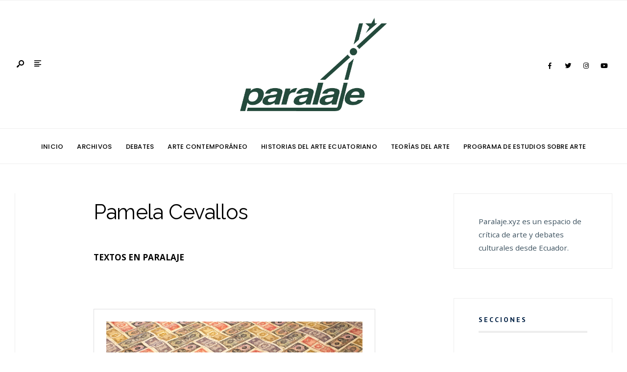

--- FILE ---
content_type: text/html; charset=UTF-8
request_url: https://www.paralaje.xyz/pamela-cevallos/
body_size: 17569
content:
<!DOCTYPE html>
<html lang="es">
<head><meta charset="UTF-8">
<!-- Set the viewport width to device width for mobile -->
<meta name="viewport" content="width=device-width, initial-scale=1, maximum-scale=1" />
<title>Pamela Cevallos</title>
<meta name='robots' content='max-image-preview:large' />
	<style>img:is([sizes="auto" i], [sizes^="auto," i]) { contain-intrinsic-size: 3000px 1500px }</style>
	<link rel='dns-prefetch' href='//secure.gravatar.com' />
<link rel='dns-prefetch' href='//stats.wp.com' />
<link rel='dns-prefetch' href='//fonts.googleapis.com' />
<link rel='dns-prefetch' href='//v0.wordpress.com' />
<link rel='preconnect' href='//i0.wp.com' />
<link rel='preconnect' href='//c0.wp.com' />
<link rel='preconnect' href='https://fonts.gstatic.com' crossorigin />
<link rel="alternate" type="application/rss+xml" title=" &raquo; Feed" href="https://www.paralaje.xyz/feed/" />
<link rel="alternate" type="application/rss+xml" title=" &raquo; Feed de los comentarios" href="https://www.paralaje.xyz/comments/feed/" />
<script type="text/javascript">
/* <![CDATA[ */
window._wpemojiSettings = {"baseUrl":"https:\/\/s.w.org\/images\/core\/emoji\/16.0.1\/72x72\/","ext":".png","svgUrl":"https:\/\/s.w.org\/images\/core\/emoji\/16.0.1\/svg\/","svgExt":".svg","source":{"concatemoji":"https:\/\/www.paralaje.xyz\/wp-includes\/js\/wp-emoji-release.min.js?ver=6.8.3"}};
/*! This file is auto-generated */
!function(s,n){var o,i,e;function c(e){try{var t={supportTests:e,timestamp:(new Date).valueOf()};sessionStorage.setItem(o,JSON.stringify(t))}catch(e){}}function p(e,t,n){e.clearRect(0,0,e.canvas.width,e.canvas.height),e.fillText(t,0,0);var t=new Uint32Array(e.getImageData(0,0,e.canvas.width,e.canvas.height).data),a=(e.clearRect(0,0,e.canvas.width,e.canvas.height),e.fillText(n,0,0),new Uint32Array(e.getImageData(0,0,e.canvas.width,e.canvas.height).data));return t.every(function(e,t){return e===a[t]})}function u(e,t){e.clearRect(0,0,e.canvas.width,e.canvas.height),e.fillText(t,0,0);for(var n=e.getImageData(16,16,1,1),a=0;a<n.data.length;a++)if(0!==n.data[a])return!1;return!0}function f(e,t,n,a){switch(t){case"flag":return n(e,"\ud83c\udff3\ufe0f\u200d\u26a7\ufe0f","\ud83c\udff3\ufe0f\u200b\u26a7\ufe0f")?!1:!n(e,"\ud83c\udde8\ud83c\uddf6","\ud83c\udde8\u200b\ud83c\uddf6")&&!n(e,"\ud83c\udff4\udb40\udc67\udb40\udc62\udb40\udc65\udb40\udc6e\udb40\udc67\udb40\udc7f","\ud83c\udff4\u200b\udb40\udc67\u200b\udb40\udc62\u200b\udb40\udc65\u200b\udb40\udc6e\u200b\udb40\udc67\u200b\udb40\udc7f");case"emoji":return!a(e,"\ud83e\udedf")}return!1}function g(e,t,n,a){var r="undefined"!=typeof WorkerGlobalScope&&self instanceof WorkerGlobalScope?new OffscreenCanvas(300,150):s.createElement("canvas"),o=r.getContext("2d",{willReadFrequently:!0}),i=(o.textBaseline="top",o.font="600 32px Arial",{});return e.forEach(function(e){i[e]=t(o,e,n,a)}),i}function t(e){var t=s.createElement("script");t.src=e,t.defer=!0,s.head.appendChild(t)}"undefined"!=typeof Promise&&(o="wpEmojiSettingsSupports",i=["flag","emoji"],n.supports={everything:!0,everythingExceptFlag:!0},e=new Promise(function(e){s.addEventListener("DOMContentLoaded",e,{once:!0})}),new Promise(function(t){var n=function(){try{var e=JSON.parse(sessionStorage.getItem(o));if("object"==typeof e&&"number"==typeof e.timestamp&&(new Date).valueOf()<e.timestamp+604800&&"object"==typeof e.supportTests)return e.supportTests}catch(e){}return null}();if(!n){if("undefined"!=typeof Worker&&"undefined"!=typeof OffscreenCanvas&&"undefined"!=typeof URL&&URL.createObjectURL&&"undefined"!=typeof Blob)try{var e="postMessage("+g.toString()+"("+[JSON.stringify(i),f.toString(),p.toString(),u.toString()].join(",")+"));",a=new Blob([e],{type:"text/javascript"}),r=new Worker(URL.createObjectURL(a),{name:"wpTestEmojiSupports"});return void(r.onmessage=function(e){c(n=e.data),r.terminate(),t(n)})}catch(e){}c(n=g(i,f,p,u))}t(n)}).then(function(e){for(var t in e)n.supports[t]=e[t],n.supports.everything=n.supports.everything&&n.supports[t],"flag"!==t&&(n.supports.everythingExceptFlag=n.supports.everythingExceptFlag&&n.supports[t]);n.supports.everythingExceptFlag=n.supports.everythingExceptFlag&&!n.supports.flag,n.DOMReady=!1,n.readyCallback=function(){n.DOMReady=!0}}).then(function(){return e}).then(function(){var e;n.supports.everything||(n.readyCallback(),(e=n.source||{}).concatemoji?t(e.concatemoji):e.wpemoji&&e.twemoji&&(t(e.twemoji),t(e.wpemoji)))}))}((window,document),window._wpemojiSettings);
/* ]]> */
</script>
		<style id="content-control-block-styles">
			@media (max-width: 640px) {
	.cc-hide-on-mobile {
		display: none !important;
	}
}
@media (min-width: 641px) and (max-width: 920px) {
	.cc-hide-on-tablet {
		display: none !important;
	}
}
@media (min-width: 921px) and (max-width: 1440px) {
	.cc-hide-on-desktop {
		display: none !important;
	}
}		</style>
		<style id='wp-emoji-styles-inline-css' type='text/css'>

	img.wp-smiley, img.emoji {
		display: inline !important;
		border: none !important;
		box-shadow: none !important;
		height: 1em !important;
		width: 1em !important;
		margin: 0 0.07em !important;
		vertical-align: -0.1em !important;
		background: none !important;
		padding: 0 !important;
	}
</style>
<link rel='stylesheet' id='wp-block-library-css' href='https://c0.wp.com/c/6.8.3/wp-includes/css/dist/block-library/style.min.css' type='text/css' media='all' />
<style id='wp-block-library-theme-inline-css' type='text/css'>
.wp-block-audio :where(figcaption){color:#555;font-size:13px;text-align:center}.is-dark-theme .wp-block-audio :where(figcaption){color:#ffffffa6}.wp-block-audio{margin:0 0 1em}.wp-block-code{border:1px solid #ccc;border-radius:4px;font-family:Menlo,Consolas,monaco,monospace;padding:.8em 1em}.wp-block-embed :where(figcaption){color:#555;font-size:13px;text-align:center}.is-dark-theme .wp-block-embed :where(figcaption){color:#ffffffa6}.wp-block-embed{margin:0 0 1em}.blocks-gallery-caption{color:#555;font-size:13px;text-align:center}.is-dark-theme .blocks-gallery-caption{color:#ffffffa6}:root :where(.wp-block-image figcaption){color:#555;font-size:13px;text-align:center}.is-dark-theme :root :where(.wp-block-image figcaption){color:#ffffffa6}.wp-block-image{margin:0 0 1em}.wp-block-pullquote{border-bottom:4px solid;border-top:4px solid;color:currentColor;margin-bottom:1.75em}.wp-block-pullquote cite,.wp-block-pullquote footer,.wp-block-pullquote__citation{color:currentColor;font-size:.8125em;font-style:normal;text-transform:uppercase}.wp-block-quote{border-left:.25em solid;margin:0 0 1.75em;padding-left:1em}.wp-block-quote cite,.wp-block-quote footer{color:currentColor;font-size:.8125em;font-style:normal;position:relative}.wp-block-quote:where(.has-text-align-right){border-left:none;border-right:.25em solid;padding-left:0;padding-right:1em}.wp-block-quote:where(.has-text-align-center){border:none;padding-left:0}.wp-block-quote.is-large,.wp-block-quote.is-style-large,.wp-block-quote:where(.is-style-plain){border:none}.wp-block-search .wp-block-search__label{font-weight:700}.wp-block-search__button{border:1px solid #ccc;padding:.375em .625em}:where(.wp-block-group.has-background){padding:1.25em 2.375em}.wp-block-separator.has-css-opacity{opacity:.4}.wp-block-separator{border:none;border-bottom:2px solid;margin-left:auto;margin-right:auto}.wp-block-separator.has-alpha-channel-opacity{opacity:1}.wp-block-separator:not(.is-style-wide):not(.is-style-dots){width:100px}.wp-block-separator.has-background:not(.is-style-dots){border-bottom:none;height:1px}.wp-block-separator.has-background:not(.is-style-wide):not(.is-style-dots){height:2px}.wp-block-table{margin:0 0 1em}.wp-block-table td,.wp-block-table th{word-break:normal}.wp-block-table :where(figcaption){color:#555;font-size:13px;text-align:center}.is-dark-theme .wp-block-table :where(figcaption){color:#ffffffa6}.wp-block-video :where(figcaption){color:#555;font-size:13px;text-align:center}.is-dark-theme .wp-block-video :where(figcaption){color:#ffffffa6}.wp-block-video{margin:0 0 1em}:root :where(.wp-block-template-part.has-background){margin-bottom:0;margin-top:0;padding:1.25em 2.375em}
</style>
<style id='classic-theme-styles-inline-css' type='text/css'>
/*! This file is auto-generated */
.wp-block-button__link{color:#fff;background-color:#32373c;border-radius:9999px;box-shadow:none;text-decoration:none;padding:calc(.667em + 2px) calc(1.333em + 2px);font-size:1.125em}.wp-block-file__button{background:#32373c;color:#fff;text-decoration:none}
</style>
<link rel='stylesheet' id='mediaelement-css' href='https://c0.wp.com/c/6.8.3/wp-includes/js/mediaelement/mediaelementplayer-legacy.min.css' type='text/css' media='all' />
<link rel='stylesheet' id='wp-mediaelement-css' href='https://c0.wp.com/c/6.8.3/wp-includes/js/mediaelement/wp-mediaelement.min.css' type='text/css' media='all' />
<style id='jetpack-sharing-buttons-style-inline-css' type='text/css'>
.jetpack-sharing-buttons__services-list{display:flex;flex-direction:row;flex-wrap:wrap;gap:0;list-style-type:none;margin:5px;padding:0}.jetpack-sharing-buttons__services-list.has-small-icon-size{font-size:12px}.jetpack-sharing-buttons__services-list.has-normal-icon-size{font-size:16px}.jetpack-sharing-buttons__services-list.has-large-icon-size{font-size:24px}.jetpack-sharing-buttons__services-list.has-huge-icon-size{font-size:36px}@media print{.jetpack-sharing-buttons__services-list{display:none!important}}.editor-styles-wrapper .wp-block-jetpack-sharing-buttons{gap:0;padding-inline-start:0}ul.jetpack-sharing-buttons__services-list.has-background{padding:1.25em 2.375em}
</style>
<link rel='stylesheet' id='font-awesome-css' href='https://www.paralaje.xyz/wp-content/plugins/elementor/assets/lib/font-awesome/css/font-awesome.min.css?ver=4.7.0' type='text/css' media='all' />
<link rel='stylesheet' id='content-control-block-styles-css' href='https://www.paralaje.xyz/wp-content/plugins/content-control/dist/style-block-editor.css?ver=2.6.5' type='text/css' media='all' />
<style id='global-styles-inline-css' type='text/css'>
:root{--wp--preset--aspect-ratio--square: 1;--wp--preset--aspect-ratio--4-3: 4/3;--wp--preset--aspect-ratio--3-4: 3/4;--wp--preset--aspect-ratio--3-2: 3/2;--wp--preset--aspect-ratio--2-3: 2/3;--wp--preset--aspect-ratio--16-9: 16/9;--wp--preset--aspect-ratio--9-16: 9/16;--wp--preset--color--black: #000000;--wp--preset--color--cyan-bluish-gray: #abb8c3;--wp--preset--color--white: #ffffff;--wp--preset--color--pale-pink: #f78da7;--wp--preset--color--vivid-red: #cf2e2e;--wp--preset--color--luminous-vivid-orange: #ff6900;--wp--preset--color--luminous-vivid-amber: #fcb900;--wp--preset--color--light-green-cyan: #7bdcb5;--wp--preset--color--vivid-green-cyan: #00d084;--wp--preset--color--pale-cyan-blue: #8ed1fc;--wp--preset--color--vivid-cyan-blue: #0693e3;--wp--preset--color--vivid-purple: #9b51e0;--wp--preset--gradient--vivid-cyan-blue-to-vivid-purple: linear-gradient(135deg,rgba(6,147,227,1) 0%,rgb(155,81,224) 100%);--wp--preset--gradient--light-green-cyan-to-vivid-green-cyan: linear-gradient(135deg,rgb(122,220,180) 0%,rgb(0,208,130) 100%);--wp--preset--gradient--luminous-vivid-amber-to-luminous-vivid-orange: linear-gradient(135deg,rgba(252,185,0,1) 0%,rgba(255,105,0,1) 100%);--wp--preset--gradient--luminous-vivid-orange-to-vivid-red: linear-gradient(135deg,rgba(255,105,0,1) 0%,rgb(207,46,46) 100%);--wp--preset--gradient--very-light-gray-to-cyan-bluish-gray: linear-gradient(135deg,rgb(238,238,238) 0%,rgb(169,184,195) 100%);--wp--preset--gradient--cool-to-warm-spectrum: linear-gradient(135deg,rgb(74,234,220) 0%,rgb(151,120,209) 20%,rgb(207,42,186) 40%,rgb(238,44,130) 60%,rgb(251,105,98) 80%,rgb(254,248,76) 100%);--wp--preset--gradient--blush-light-purple: linear-gradient(135deg,rgb(255,206,236) 0%,rgb(152,150,240) 100%);--wp--preset--gradient--blush-bordeaux: linear-gradient(135deg,rgb(254,205,165) 0%,rgb(254,45,45) 50%,rgb(107,0,62) 100%);--wp--preset--gradient--luminous-dusk: linear-gradient(135deg,rgb(255,203,112) 0%,rgb(199,81,192) 50%,rgb(65,88,208) 100%);--wp--preset--gradient--pale-ocean: linear-gradient(135deg,rgb(255,245,203) 0%,rgb(182,227,212) 50%,rgb(51,167,181) 100%);--wp--preset--gradient--electric-grass: linear-gradient(135deg,rgb(202,248,128) 0%,rgb(113,206,126) 100%);--wp--preset--gradient--midnight: linear-gradient(135deg,rgb(2,3,129) 0%,rgb(40,116,252) 100%);--wp--preset--font-size--small: 13px;--wp--preset--font-size--medium: 20px;--wp--preset--font-size--large: 36px;--wp--preset--font-size--x-large: 42px;--wp--preset--spacing--20: 0.44rem;--wp--preset--spacing--30: 0.67rem;--wp--preset--spacing--40: 1rem;--wp--preset--spacing--50: 1.5rem;--wp--preset--spacing--60: 2.25rem;--wp--preset--spacing--70: 3.38rem;--wp--preset--spacing--80: 5.06rem;--wp--preset--shadow--natural: 6px 6px 9px rgba(0, 0, 0, 0.2);--wp--preset--shadow--deep: 12px 12px 50px rgba(0, 0, 0, 0.4);--wp--preset--shadow--sharp: 6px 6px 0px rgba(0, 0, 0, 0.2);--wp--preset--shadow--outlined: 6px 6px 0px -3px rgba(255, 255, 255, 1), 6px 6px rgba(0, 0, 0, 1);--wp--preset--shadow--crisp: 6px 6px 0px rgba(0, 0, 0, 1);}:where(.is-layout-flex){gap: 0.5em;}:where(.is-layout-grid){gap: 0.5em;}body .is-layout-flex{display: flex;}.is-layout-flex{flex-wrap: wrap;align-items: center;}.is-layout-flex > :is(*, div){margin: 0;}body .is-layout-grid{display: grid;}.is-layout-grid > :is(*, div){margin: 0;}:where(.wp-block-columns.is-layout-flex){gap: 2em;}:where(.wp-block-columns.is-layout-grid){gap: 2em;}:where(.wp-block-post-template.is-layout-flex){gap: 1.25em;}:where(.wp-block-post-template.is-layout-grid){gap: 1.25em;}.has-black-color{color: var(--wp--preset--color--black) !important;}.has-cyan-bluish-gray-color{color: var(--wp--preset--color--cyan-bluish-gray) !important;}.has-white-color{color: var(--wp--preset--color--white) !important;}.has-pale-pink-color{color: var(--wp--preset--color--pale-pink) !important;}.has-vivid-red-color{color: var(--wp--preset--color--vivid-red) !important;}.has-luminous-vivid-orange-color{color: var(--wp--preset--color--luminous-vivid-orange) !important;}.has-luminous-vivid-amber-color{color: var(--wp--preset--color--luminous-vivid-amber) !important;}.has-light-green-cyan-color{color: var(--wp--preset--color--light-green-cyan) !important;}.has-vivid-green-cyan-color{color: var(--wp--preset--color--vivid-green-cyan) !important;}.has-pale-cyan-blue-color{color: var(--wp--preset--color--pale-cyan-blue) !important;}.has-vivid-cyan-blue-color{color: var(--wp--preset--color--vivid-cyan-blue) !important;}.has-vivid-purple-color{color: var(--wp--preset--color--vivid-purple) !important;}.has-black-background-color{background-color: var(--wp--preset--color--black) !important;}.has-cyan-bluish-gray-background-color{background-color: var(--wp--preset--color--cyan-bluish-gray) !important;}.has-white-background-color{background-color: var(--wp--preset--color--white) !important;}.has-pale-pink-background-color{background-color: var(--wp--preset--color--pale-pink) !important;}.has-vivid-red-background-color{background-color: var(--wp--preset--color--vivid-red) !important;}.has-luminous-vivid-orange-background-color{background-color: var(--wp--preset--color--luminous-vivid-orange) !important;}.has-luminous-vivid-amber-background-color{background-color: var(--wp--preset--color--luminous-vivid-amber) !important;}.has-light-green-cyan-background-color{background-color: var(--wp--preset--color--light-green-cyan) !important;}.has-vivid-green-cyan-background-color{background-color: var(--wp--preset--color--vivid-green-cyan) !important;}.has-pale-cyan-blue-background-color{background-color: var(--wp--preset--color--pale-cyan-blue) !important;}.has-vivid-cyan-blue-background-color{background-color: var(--wp--preset--color--vivid-cyan-blue) !important;}.has-vivid-purple-background-color{background-color: var(--wp--preset--color--vivid-purple) !important;}.has-black-border-color{border-color: var(--wp--preset--color--black) !important;}.has-cyan-bluish-gray-border-color{border-color: var(--wp--preset--color--cyan-bluish-gray) !important;}.has-white-border-color{border-color: var(--wp--preset--color--white) !important;}.has-pale-pink-border-color{border-color: var(--wp--preset--color--pale-pink) !important;}.has-vivid-red-border-color{border-color: var(--wp--preset--color--vivid-red) !important;}.has-luminous-vivid-orange-border-color{border-color: var(--wp--preset--color--luminous-vivid-orange) !important;}.has-luminous-vivid-amber-border-color{border-color: var(--wp--preset--color--luminous-vivid-amber) !important;}.has-light-green-cyan-border-color{border-color: var(--wp--preset--color--light-green-cyan) !important;}.has-vivid-green-cyan-border-color{border-color: var(--wp--preset--color--vivid-green-cyan) !important;}.has-pale-cyan-blue-border-color{border-color: var(--wp--preset--color--pale-cyan-blue) !important;}.has-vivid-cyan-blue-border-color{border-color: var(--wp--preset--color--vivid-cyan-blue) !important;}.has-vivid-purple-border-color{border-color: var(--wp--preset--color--vivid-purple) !important;}.has-vivid-cyan-blue-to-vivid-purple-gradient-background{background: var(--wp--preset--gradient--vivid-cyan-blue-to-vivid-purple) !important;}.has-light-green-cyan-to-vivid-green-cyan-gradient-background{background: var(--wp--preset--gradient--light-green-cyan-to-vivid-green-cyan) !important;}.has-luminous-vivid-amber-to-luminous-vivid-orange-gradient-background{background: var(--wp--preset--gradient--luminous-vivid-amber-to-luminous-vivid-orange) !important;}.has-luminous-vivid-orange-to-vivid-red-gradient-background{background: var(--wp--preset--gradient--luminous-vivid-orange-to-vivid-red) !important;}.has-very-light-gray-to-cyan-bluish-gray-gradient-background{background: var(--wp--preset--gradient--very-light-gray-to-cyan-bluish-gray) !important;}.has-cool-to-warm-spectrum-gradient-background{background: var(--wp--preset--gradient--cool-to-warm-spectrum) !important;}.has-blush-light-purple-gradient-background{background: var(--wp--preset--gradient--blush-light-purple) !important;}.has-blush-bordeaux-gradient-background{background: var(--wp--preset--gradient--blush-bordeaux) !important;}.has-luminous-dusk-gradient-background{background: var(--wp--preset--gradient--luminous-dusk) !important;}.has-pale-ocean-gradient-background{background: var(--wp--preset--gradient--pale-ocean) !important;}.has-electric-grass-gradient-background{background: var(--wp--preset--gradient--electric-grass) !important;}.has-midnight-gradient-background{background: var(--wp--preset--gradient--midnight) !important;}.has-small-font-size{font-size: var(--wp--preset--font-size--small) !important;}.has-medium-font-size{font-size: var(--wp--preset--font-size--medium) !important;}.has-large-font-size{font-size: var(--wp--preset--font-size--large) !important;}.has-x-large-font-size{font-size: var(--wp--preset--font-size--x-large) !important;}
:where(.wp-block-post-template.is-layout-flex){gap: 1.25em;}:where(.wp-block-post-template.is-layout-grid){gap: 1.25em;}
:where(.wp-block-columns.is-layout-flex){gap: 2em;}:where(.wp-block-columns.is-layout-grid){gap: 2em;}
:root :where(.wp-block-pullquote){font-size: 1.5em;line-height: 1.6;}
</style>
<link rel='stylesheet' id='wp-components-css' href='https://c0.wp.com/c/6.8.3/wp-includes/css/dist/components/style.min.css' type='text/css' media='all' />
<link rel='stylesheet' id='godaddy-styles-css' href='https://www.paralaje.xyz/wp-content/mu-plugins/vendor/wpex/godaddy-launch/includes/Dependencies/GoDaddy/Styles/build/latest.css?ver=2.0.2' type='text/css' media='all' />
<link rel='stylesheet' id='gutenverse-style-css' href='https://www.paralaje.xyz/wp-content/themes/gutenverse/style.css?ver=6.8.3' type='text/css' media='all' />
<link rel='stylesheet' id='gutenverse-addons-css' href='https://www.paralaje.xyz/wp-content/themes/gutenverse/styles/gutenverse-addons.css?ver=6.8.3' type='text/css' media='all' />
<link rel='stylesheet' id='fontawesome-css' href='https://www.paralaje.xyz/wp-content/themes/gutenverse/styles/fontawesome.css?ver=6.8.3' type='text/css' media='all' />
<link rel='stylesheet' id='gutenverse-mobile-css' href='https://www.paralaje.xyz/wp-content/themes/gutenverse/style-mobile.css?ver=6.8.3' type='text/css' media='all' />
<link rel='stylesheet' id='wpcw-css' href='https://www.paralaje.xyz/wp-content/plugins/contact-widgets/assets/css/style.min.css?ver=1.0.1' type='text/css' media='all' />
<style id='jetpack_facebook_likebox-inline-css' type='text/css'>
.widget_facebook_likebox {
	overflow: hidden;
}

</style>
<link rel="preload" as="style" href="https://fonts.googleapis.com/css?family=Open%20Sans:300,400,500,600,700,800,300italic,400italic,500italic,600italic,700italic,800italic%7CPoppins:500%7CRaleway%7CPT%20Sans:700&#038;display=swap&#038;ver=6.8.3" /><link rel="stylesheet" href="https://fonts.googleapis.com/css?family=Open%20Sans:300,400,500,600,700,800,300italic,400italic,500italic,600italic,700italic,800italic%7CPoppins:500%7CRaleway%7CPT%20Sans:700&#038;display=swap&#038;ver=6.8.3" media="print" onload="this.media='all'"><noscript><link rel="stylesheet" href="https://fonts.googleapis.com/css?family=Open%20Sans:300,400,500,600,700,800,300italic,400italic,500italic,600italic,700italic,800italic%7CPoppins:500%7CRaleway%7CPT%20Sans:700&#038;display=swap&#038;ver=6.8.3" /></noscript><link rel='stylesheet' id='sharedaddy-css' href='https://c0.wp.com/p/jetpack/15.4/modules/sharedaddy/sharing.css' type='text/css' media='all' />
<link rel='stylesheet' id='social-logos-css' href='https://c0.wp.com/p/jetpack/15.4/_inc/social-logos/social-logos.min.css' type='text/css' media='all' />
<script type="text/javascript" src="https://c0.wp.com/c/6.8.3/wp-includes/js/jquery/jquery.min.js" id="jquery-core-js"></script>
<script type="text/javascript" src="https://c0.wp.com/c/6.8.3/wp-includes/js/jquery/jquery-migrate.min.js" id="jquery-migrate-js"></script>
<link rel="https://api.w.org/" href="https://www.paralaje.xyz/wp-json/" /><link rel="alternate" title="JSON" type="application/json" href="https://www.paralaje.xyz/wp-json/wp/v2/pages/7175" /><link rel="EditURI" type="application/rsd+xml" title="RSD" href="https://www.paralaje.xyz/xmlrpc.php?rsd" />
<meta name="generator" content="WordPress 6.8.3" />
<link rel="canonical" href="https://www.paralaje.xyz/pamela-cevallos/" />
<link rel='shortlink' href='https://wp.me/P7Ozvt-1RJ' />
<link rel="alternate" title="oEmbed (JSON)" type="application/json+oembed" href="https://www.paralaje.xyz/wp-json/oembed/1.0/embed?url=https%3A%2F%2Fwww.paralaje.xyz%2Fpamela-cevallos%2F" />
<link rel="alternate" title="oEmbed (XML)" type="text/xml+oembed" href="https://www.paralaje.xyz/wp-json/oembed/1.0/embed?url=https%3A%2F%2Fwww.paralaje.xyz%2Fpamela-cevallos%2F&#038;format=xml" />
<meta name="generator" content="Redux 4.5.10" />	<style>img#wpstats{display:none}</style>
		<meta name="generator" content="Elementor 3.34.2; features: additional_custom_breakpoints; settings: css_print_method-external, google_font-enabled, font_display-auto">
			<style>
				.e-con.e-parent:nth-of-type(n+4):not(.e-lazyloaded):not(.e-no-lazyload),
				.e-con.e-parent:nth-of-type(n+4):not(.e-lazyloaded):not(.e-no-lazyload) * {
					background-image: none !important;
				}
				@media screen and (max-height: 1024px) {
					.e-con.e-parent:nth-of-type(n+3):not(.e-lazyloaded):not(.e-no-lazyload),
					.e-con.e-parent:nth-of-type(n+3):not(.e-lazyloaded):not(.e-no-lazyload) * {
						background-image: none !important;
					}
				}
				@media screen and (max-height: 640px) {
					.e-con.e-parent:nth-of-type(n+2):not(.e-lazyloaded):not(.e-no-lazyload),
					.e-con.e-parent:nth-of-type(n+2):not(.e-lazyloaded):not(.e-no-lazyload) * {
						background-image: none !important;
					}
				}
			</style>
			
<!-- Jetpack Open Graph Tags -->
<meta property="og:type" content="article" />
<meta property="og:title" content="Pamela Cevallos" />
<meta property="og:url" content="https://www.paralaje.xyz/pamela-cevallos/" />
<meta property="og:description" content="TEXTOS EN PARALAJE &#8211;" />
<meta property="article:published_time" content="2019-12-23T04:42:28+00:00" />
<meta property="article:modified_time" content="2019-12-23T04:42:28+00:00" />
<meta property="og:image" content="https://i0.wp.com/www.paralaje.xyz/wp-content/uploads/2016/09/cropped-paralaje-foto-perfil-1.jpg?fit=512%2C512&#038;ssl=1" />
<meta property="og:image:width" content="512" />
<meta property="og:image:height" content="512" />
<meta property="og:image:alt" content="" />
<meta property="og:locale" content="es_ES" />
<meta name="twitter:text:title" content="Pamela Cevallos" />
<meta name="twitter:image" content="https://i0.wp.com/www.paralaje.xyz/wp-content/uploads/2016/09/cropped-paralaje-foto-perfil-1.jpg?fit=240%2C240&amp;ssl=1" />
<meta name="twitter:card" content="summary" />

<!-- End Jetpack Open Graph Tags -->
<link rel="icon" href="https://i0.wp.com/www.paralaje.xyz/wp-content/uploads/2016/09/cropped-paralaje-foto-perfil-1.jpg?fit=32%2C32&#038;ssl=1" sizes="32x32" />
<link rel="icon" href="https://i0.wp.com/www.paralaje.xyz/wp-content/uploads/2016/09/cropped-paralaje-foto-perfil-1.jpg?fit=192%2C192&#038;ssl=1" sizes="192x192" />
<link rel="apple-touch-icon" href="https://i0.wp.com/www.paralaje.xyz/wp-content/uploads/2016/09/cropped-paralaje-foto-perfil-1.jpg?fit=180%2C180&#038;ssl=1" />
<meta name="msapplication-TileImage" content="https://i0.wp.com/www.paralaje.xyz/wp-content/uploads/2016/09/cropped-paralaje-foto-perfil-1.jpg?fit=270%2C270&#038;ssl=1" />
		<style type="text/css" id="wp-custom-css">
			body {color:#000;}		</style>
		<style id="themnific_redux-dynamic-css" title="dynamic-css" class="redux-options-output">body,input,button,textarea{font-family:"Open Sans";font-weight:400;font-style:normal;color:#3a3a3a;font-size:17px;}.wrapper_inn,.postbar,.item_small.has-post-thumbnail .item_inn{background-color:#fff;}.ghost,.sidebar_item,#respond textarea,#respond input{background-color:#ffffff;}a:not(.wp-block-button__link){color:#2d4044;}a:not(.wp-block-button__link):hover{color:#177c19;}a:not(.wp-block-button__link):active{color:#000;}.entry p a,.site-title a,.entry ol a,.entry ul a,.postauthor h3 a{color:#177c19;}.entry p a,.entry ol a,.entry ul a{border-color:#177c19;}.entry p a:hover,.site-title a:hover,.entry ol li>a:hover,.entry ul li>a:hover{background-color:#dce2ea;}.p-border,.content_inn,.sidebar_item,.sidebar_item  h5,.sidebar_item li,.sidebar_item ul.menu li,.block_title:after,.meta,.tagcloud a,.page-numbers,input,textarea,select,.page-link span,.post-pagination>p a{border-color:#ededed;}#sidebar{color:#3b505e;}.widgetable a{color:#2d4044;}#header{background-color:#ffffff;}#header h1 a{color:#000000;}.header_row{border-color:#efefef;}.will_stick{background-color:#ffffff;}.nav>li>a,.top_nav .searchform input.s{font-family:Poppins;font-weight:500;font-style:normal;color:#000000;font-size:13px;}.nav>li.current-menu-item>a,.nav>li>a:hover,.menu-item-has-children>a:after{color:#177c19;}#header ul.social-menu li a,.head_extend a{color:#000000;}.nav li ul{background-color:#177c19;}.nav>li>ul:after{border-bottom-color:#177c19;}.nav ul li>a{font-family:Poppins;font-weight:500;font-style:normal;color:#ffffff;font-size:12px;}.nav li ul li>a:hover{color:#f2d5cd;}.show-menu,#main-nav>li.special>a{background-color:#e8ecf2;}.nav a i{color:#e8ecf2;}#header .show-menu,#main-nav>li.special>a{color:#6b7391;}#titles{width:300px;}#titles,.header_fix{margin-top:35px;margin-bottom:35px;}#main-nav,.head_extend,#header ul.social-menu{margin-top:15px;margin-bottom:15px;}#footer,#footer .searchform input.s{background-color:#e3f2ea;}.mailchimp_section,.footer_icons{background-color:#d5e2db;}#footer,#footer a,#footer h2,#footer h3,#footer h4,#footer h5,#footer .meta,#footer .meta a,#footer ul.social-menu a span,#footer .searchform input.s,.bottom-menu li a{color:#000000;}#footer a:hover{color:#278245;}#footer,#footer h5.widget,#footer .sidebar_item li,#copyright,#footer .tagcloud a,#footer .tp_recent_tweets ul li,#footer .p-border,#footer .searchform input.s,#footer input,.footer-icons ul.social-menu a,.footer_text{border-color:#e3f2ea;}#header h1{font-family:Arial, Helvetica, sans-serif;font-weight:normal;font-style:normal;color:#002044;font-size:24px;}h1.entry-title,h2 .maintitle,.item_mag3_big h2.posttitle,.blogger .item_big h2,.block_title h2, .tmnf_titles_are_large .tmnf_title.posttitle{font-family:Raleway;font-weight:normal;font-style:normal;color:#000000;font-size:40px;}h2.posttitle:not(.maintitle),.format-quote p.teaser, .tmnf_titles_are_medium .tmnf_title.posttitle{font-family:Raleway;font-weight:normal;font-style:normal;color:#004714;font-size:28px;}.show-menu,.tab-post h4,.tptn_title,.nav-previous a,.post-pagination,.tmnf_events_widget a,.post_nav_text,.item_mag3 h2, .tmnf_titles_are_small .tmnf_title.posttitle{font-family:Raleway;font-weight:normal;font-style:normal;color:#002044;font-size:16px;}.tptn_posts_widget li::before,cite,.menuClose span,.icon_extend,ul.social-menu a span,a.mainbutton,.owl-nav>div,.submit,.mc4wp-form input,.woocommerce #respond input#submit, .woocommerce a.button,.woocommerce button.button, .woocommerce input.button,.bottom-menu li a{font-family:"PT Sans";font-weight:normal;font-style:normal;color:#002044;font-size:16px;}h1{font-family:Georgia, serif;font-weight:normal;font-style:normal;color:#000000;font-size:40px;}h2{font-family:"PT Sans";font-weight:normal;font-style:normal;color:#000000;font-size:34px;}h3{font-family:"PT Sans";font-weight:normal;font-style:normal;color:#002044;font-size:28px;}h4,h3#reply-title,.entry h5, .entry h6{font-family:"PT Sans";font-weight:normal;font-style:normal;color:#000000;font-size:24px;}h5,h6,.block_title span{font-family:"PT Sans";font-weight:700;font-style:normal;color:#002044;font-size:14px;}.meta,.meta a,.tptn_date,.post_nav_text span{font-family:Poppins;line-height:18px;font-weight:500;font-style:normal;color:#444;font-size:11px;}a.searchSubmit,.sticky:after,.ribbon,.post_pagination_inn,h2.block_title,.format-quote .item_inn,.woocommerce #respond input#submit,.woocommerce a.button,.woocommerce button.button.alt,.woocommerce button.button,.woocommerce a.button.alt.checkout-button,input#place_order,.woocommerce input.button,#respond #submit,li.current a,.page-numbers.current,a.mainbutton,#submit,#comments .navigation a,.contact-form .submit,.wpcf7-submit,.meta_deko:after,.owl-nav>div,h3#reply-title:after{background-color:#f36233;}input.button,button.submit,.entry blockquote{border-color:#f36233;}.meta_more a{color:#f36233;}a.searchSubmit,.sticky:after,.ribbon,.ribbon a,.ribbon p,#footer .ribbon,h2.block_title,.woocommerce #respond input#submit,.woocommerce a.button,.woocommerce button.button.alt, .woocommerce button.button,.woocommerce a.button.alt.checkout-button,input#place_order,.woocommerce input.button,#respond #submit,.tmnf_icon,a.mainbutton,#submit,#comments .navigation a,.tagssingle a,.wpcf7-submit,.page-numbers.current,.owl-nav>div,.format-quote .item_inn p,.format-quote a,.post_pagination_inn a,.owl-nav>div:before,.mc4wp-form input[type="submit"]{color:#ffffff;}.owl-nav>div:after{background-color:#ffffff;}a.searchSubmit:hover,.ribbon:hover,a.mainbutton:hover,.entry a.ribbon:hover,.woocommerce #respond input#submit:hover, .woocommerce a.button:hover, .woocommerce button.button:hover, .woocommerce input.button:hover,.owl-nav>div:hover{background-color:#f43d33;}input.button:hover,button.submit:hover{border-color:#f43d33;}.ribbon:hover,.ribbon:hover a,.ribbon a:hover,.entry a.ribbon:hover,a.mainbutton:hover,.woocommerce #respond input#submit:hover, .woocommerce a.button:hover, .woocommerce button.button:hover, .woocommerce input.button:hover,.owl-nav>div:hover,.owl-nav>div:hover:before,.mc4wp-form input[type="submit"]:hover{color:#ffffff;}.owl-nav>div:hover:after{background-color:#ffffff;}.guten_slider .item_inn,.content_inn .mc4wp-form,.tptn_posts_widget li::before,.block_title::after{background-color:#ffffff;}.guten_slider .item_inn a,.guten_slider .item_inn p,.content_inn .mc4wp-form,.tptn_posts_widget li::before{color:#000000;}.has-post-thumbnail .imgwrap,.page_hero,.main_slider_wrap{background-color:#192126;}.page_hero p,.page_hero h1,.page_hero a,.item_big.has-post-thumbnail p,.item_big.has-post-thumbnail h2 a,.item_big.has-post-thumbnail .meta_deko a,.has-post-thumbnail .item_inn_over a,.has-post-thumbnail .item_inn_over p,.guten_main_slider a,.guten_main_slider p{color:#ffffff;}</style></head>

<body class="wp-singular page-template-default page page-id-7175 wp-embed-responsive wp-theme-gutenverse elementor-default elementor-kit-7682">

    <div class="wrapper_main upper letter_space add_post_padding image_css_none tmnf-sidebar-active header_centered_2">
    
        <div class="wrapper">
        
            <div class="wrapper_inn">
            
                <div id="header" itemscope itemtype="https://schema.org//WPHeader">
                    <div class="clearfix"></div>
                    
                        <div class="header_centered_content header_centered_2_content">
    
        <div class="header_row header_row_top clearfix">
        <div class="container_vis">
            
                        
        </div>
        </div><!-- end .header_row_top -->
        
        <div class="header_row header_row_center clearfix">
        <div class="container">
        
        	<div id="titles" class="tranz2">
	  
				<a class="logo" href="https://www.paralaje.xyz/">
					<img class="tranz this-is-logo" src="https://www.paralaje.xyz/wp-content/uploads/2020/04/logo_paralaje_040920_01-1.png" alt=""/>
				</a>
		</div><!-- end #titles  -->            
            <div class="head_extend">
   
    <a class="icon_extend searchOpen" href="#" ><i class=" icon-search-2"></i><span>Search</span></a>
        	<a class="icon_extend menuOpen" href="#" ><i class="icon-article"></i><span>Menu</span></a>
    
</div>            
            			            <ul class="social-menu tranz">
            
                        
                        <li class="sprite-facebook"><a target="_blank" class="mk-social-facebook" title="Facebook" href="https://www.facebook.com/paralaje.xyz/"><i class="fab fa-facebook-f"></i><span>Facebook</span></a></li>            
                        <li class="sprite-twitter"><a target="_blank" class="mk-social-twitter-alt" title="Twitter" href="https://twitter.com/paralajexyz"><i class="fab fa-twitter"></i><span>Twitter</span></a></li>            
                        
                        
                        <li class="sprite-instagram"><a target="_blank" class="mk-social-photobucket" title="Instagram" href="https://www.instagram.com/paralaje.xyz/"><i class="fab fa-instagram"></i><span>Instagram</span></a></li>            
                        
                        <li class="sprite-youtube"><a target="_blank" class="mk-social-youtube" title="YouTube" href="https://www.youtube.com/channel/UCxYEl-wPcLS3EMRs-srgVTA"><i class="fab fa-youtube"></i><span>YouTube</span></a></li>            
                        
                        
                        
                        
                        
                        
                        
                        
                        
                        
                        
                        
                        
                        
                        
                        
            </ul>            
        </div>
        </div><!-- end .header_row_center -->
        
        <div class="will_stick_wrap">
        <div class="header_row header_row_bottom clearfix will_stick">
        <div class="container_vis">
        
        	<input type="checkbox" id="show-menu" role="button">
<label for="show-menu" class="show-menu"><i class="fas fa-bars"></i><span class="close_menu">✕</span> Main Menu</label> 
<nav id="navigation" itemscope itemtype="https://schema.org/SiteNavigationElement"> 
    <ul id="main-nav" class="nav"><li id="menu-item-7718" class="menu-item menu-item-type-post_type menu-item-object-page menu-item-home menu-item-7718"><a href="https://www.paralaje.xyz/">Inicio</a></li>
<li id="menu-item-7719" class="menu-item menu-item-type-post_type menu-item-object-page menu-item-7719"><a href="https://www.paralaje.xyz/news/">Archivos</a></li>
<li id="menu-item-7880" class="menu-item menu-item-type-custom menu-item-object-custom menu-item-7880"><a href="http://www.paralaje.xyz/category/debates/">Debates</a></li>
<li id="menu-item-7881" class="menu-item menu-item-type-custom menu-item-object-custom menu-item-7881"><a href="http://www.paralaje.xyz/category/arte-contemporaneo-en-ecuador/">Arte Contemporáneo</a></li>
<li id="menu-item-7882" class="menu-item menu-item-type-custom menu-item-object-custom menu-item-7882"><a href="http://www.paralaje.xyz/category/historias-del-arte-ecuatoriano/">Historias del arte ecuatoriano</a></li>
<li id="menu-item-7883" class="menu-item menu-item-type-custom menu-item-object-custom menu-item-7883"><a href="http://www.paralaje.xyz/category/reflexiones-teoricas-arte/">Teorías del arte</a></li>
<li id="menu-item-15330" class="menu-item menu-item-type-post_type menu-item-object-page menu-item-15330"><a href="https://www.paralaje.xyz/programa-de-estudios-sobre-arte-en-paralaje/">Programa de Estudios sobre arte</a></li>
</ul></nav><!-- end #navigation  -->        
        </div>
        </div><!-- end .header_row_bottom -->
        </div>
    
    </div>                    
                    <div class="clearfix"></div>
                    
                </div><!-- end #header  -->
        
    <div class="main_part">
<div class="container_alt container_vis">

	<div id="core" class="postbar postbarRight post-7175 page type-page status-publish hentry">
    
    	<div id="content" class="eightcol">
        
        	<div class="content_inn">
            
                <div class="post-head">
                
                	                    <div class="clearfix"></div>
                    
                    <h1 itemprop="headline" class="entry-title p-border">Pamela Cevallos</h1>
                    
                                        
                </div>
                
                                
					<div class="entryhead entryhead_single">
                    
						                        
					</div>
                    
				                
                <div class="entry">
                
                    <p><span style="color: #000000;"><strong>TEXTOS EN PARALAJE</strong></span></p>
<p><span style="color: #ffffff;">&#8211;</span></p>
<blockquote class="wp-embedded-content" data-secret="4KMGhiUH0b"><p><a href="https://www.paralaje.xyz/amarillo-azul-y-roto-anos-90-arte-y-crisis-en-ecuador-exposicion-en-el-centro-de-arte-contemporaneo/">«Amarillo, azul y roto. Años 90: arte y crisis en Ecuador». Exposición en el Centro de Arte Contemporáneo</a></p></blockquote>
<p><iframe class="wp-embedded-content" sandbox="allow-scripts" security="restricted" style="position: absolute; clip: rect(1px, 1px, 1px, 1px);" title="««Amarillo, azul y roto. Años 90: arte y crisis en Ecuador». Exposición en el Centro de Arte Contemporáneo» — " src="https://www.paralaje.xyz/amarillo-azul-y-roto-anos-90-arte-y-crisis-en-ecuador-exposicion-en-el-centro-de-arte-contemporaneo/embed/#?secret=tbPTXF3Dfd#?secret=4KMGhiUH0b" data-secret="4KMGhiUH0b" width="600" height="338" frameborder="0" marginwidth="0" marginheight="0" scrolling="no"></iframe></p>
<div class="sharedaddy sd-sharing-enabled"><div class="robots-nocontent sd-block sd-social sd-social-icon-text sd-sharing"><h3 class="sd-title">Si te gusta el contenido, compártelo:</h3><div class="sd-content"><ul><li class="share-facebook"><a rel="nofollow noopener noreferrer"
				data-shared="sharing-facebook-7175"
				class="share-facebook sd-button share-icon"
				href="https://www.paralaje.xyz/pamela-cevallos/?share=facebook"
				target="_blank"
				aria-labelledby="sharing-facebook-7175"
				>
				<span id="sharing-facebook-7175" hidden>Haz clic para compartir en Facebook (Se abre en una ventana nueva)</span>
				<span>Facebook</span>
			</a></li><li class="share-twitter"><a rel="nofollow noopener noreferrer"
				data-shared="sharing-twitter-7175"
				class="share-twitter sd-button share-icon"
				href="https://www.paralaje.xyz/pamela-cevallos/?share=twitter"
				target="_blank"
				aria-labelledby="sharing-twitter-7175"
				>
				<span id="sharing-twitter-7175" hidden>Haz clic para compartir en X (Se abre en una ventana nueva)</span>
				<span>X</span>
			</a></li><li class="share-pinterest"><a rel="nofollow noopener noreferrer"
				data-shared="sharing-pinterest-7175"
				class="share-pinterest sd-button share-icon"
				href="https://www.paralaje.xyz/pamela-cevallos/?share=pinterest"
				target="_blank"
				aria-labelledby="sharing-pinterest-7175"
				>
				<span id="sharing-pinterest-7175" hidden>Haz clic para compartir en Pinterest (Se abre en una ventana nueva)</span>
				<span>Pinterest</span>
			</a></li><li class="share-telegram"><a rel="nofollow noopener noreferrer"
				data-shared="sharing-telegram-7175"
				class="share-telegram sd-button share-icon"
				href="https://www.paralaje.xyz/pamela-cevallos/?share=telegram"
				target="_blank"
				aria-labelledby="sharing-telegram-7175"
				>
				<span id="sharing-telegram-7175" hidden>Haz clic para compartir en Telegram (Se abre en una ventana nueva)</span>
				<span>Telegram</span>
			</a></li><li class="share-jetpack-whatsapp"><a rel="nofollow noopener noreferrer"
				data-shared="sharing-whatsapp-7175"
				class="share-jetpack-whatsapp sd-button share-icon"
				href="https://www.paralaje.xyz/pamela-cevallos/?share=jetpack-whatsapp"
				target="_blank"
				aria-labelledby="sharing-whatsapp-7175"
				>
				<span id="sharing-whatsapp-7175" hidden>Haz clic para compartir en WhatsApp (Se abre en una ventana nueva)</span>
				<span>WhatsApp</span>
			</a></li><li class="share-end"></li></ul></div></div></div>                    
                    <div class="clearfix"></div>
                    
					                    
                </div>
                
                <div class="clearfix"></div>
                
				<div class="post-pagination"><div class="post_pagination_inn"></div></div>                
                <div id="comments" class="p-border">

	        <p class="nocomments">Comments are closed.</p>
        
        
    
</div><!-- #comments -->
                
            </div><!-- end .content_inn -->
            
		</div><!-- end #content -->
        
        	<div id="sidebar"  class="fourcol woocommerce p-border">
    
    	        
            <div class="widgetable p-border">
    
                <div class="sidebar_item">			<div class="textwidget"><p>Paralaje.xyz es un espacio de crítica de arte y debates culturales desde Ecuador.</p>
</div>
		</div><div class="sidebar_item"><h5 class="widget"><span>Secciones</span></h5>
			<ul>
					<li class="cat-item cat-item-98"><a href="https://www.paralaje.xyz/category/arte-contemporaneo-en-ecuador/">Arte Contemporáneo Ecuador</a> <span class="cat_nr ribbon">257</span>
</li>
	<li class="cat-item cat-item-96"><a href="https://www.paralaje.xyz/category/debates/">Debates culturales</a> <span class="cat_nr ribbon">74</span>
</li>
	<li class="cat-item cat-item-710"><a href="https://www.paralaje.xyz/category/destacados/">Destacados</a> <span class="cat_nr ribbon">3</span>
</li>
	<li class="cat-item cat-item-1"><a href="https://www.paralaje.xyz/category/escrituradeartista/">Escritura y práctica de artistas</a> <span class="cat_nr ribbon">21</span>
</li>
	<li class="cat-item cat-item-97"><a href="https://www.paralaje.xyz/category/historias-del-arte-ecuatoriano/">Historias del arte ecuatoriano</a> <span class="cat_nr ribbon">33</span>
</li>
	<li class="cat-item cat-item-103"><a href="https://www.paralaje.xyz/category/reflexiones-teoricas-arte/">Reflexiones teóricas sobre arte</a> <span class="cat_nr ribbon">7</span>
</li>
			</ul>

			</div><div class="sidebar_item"><h5 class="widget"><span>Equipo Editorial</span></h5><div class="menu-staff-container"><ul id="menu-staff" class="menu"><li id="menu-item-314" class="menu-item menu-item-type-post_type menu-item-object-page menu-item-314"><a href="https://www.paralaje.xyz/ana-rosa-valdez/">Ana Rosa Valdez</a></li>
<li id="menu-item-705" class="menu-item menu-item-type-post_type menu-item-object-page menu-item-705"><a href="https://www.paralaje.xyz/rodolfo-kronfle-chambers/">Rodolfo Kronfle Chambers</a></li>
<li id="menu-item-12667" class="menu-item menu-item-type-post_type menu-item-object-page menu-item-12667"><a href="https://www.paralaje.xyz/susan-rocha/">Susan Rocha</a></li>
</ul></div></div><div class="sidebar_item"><h5 class="widget"><span>Asistentes editoriales (2023)</span></h5><div class="menu-asistentes-editoriales-container"><ul id="menu-asistentes-editoriales" class="menu"><li id="menu-item-14537" class="menu-item menu-item-type-post_type menu-item-object-page menu-item-14537"><a href="https://www.paralaje.xyz/jordi-vergara/">Jordi Vergara</a></li>
<li id="menu-item-14538" class="menu-item menu-item-type-post_type menu-item-object-page menu-item-14538"><a href="https://www.paralaje.xyz/pamela-caicedo/">Pamela Caicedo</a></li>
<li id="menu-item-14536" class="menu-item menu-item-type-post_type menu-item-object-page menu-item-14536"><a href="https://www.paralaje.xyz/napoleon-cardenas/">Napoleón Cárdenas</a></li>
</ul></div></div><div class="sidebar_item"><h5 class="widget"><span>Colaboradores</span></h5><div class="menu-colaboradoresas-container"><ul id="menu-colaboradoresas" class="menu"><li id="menu-item-9758" class="menu-item menu-item-type-post_type menu-item-object-page menu-item-9758"><a href="https://www.paralaje.xyz/david-aguirre-panta/">David Aguirre Panta</a></li>
<li id="menu-item-8260" class="menu-item menu-item-type-post_type menu-item-object-page menu-item-8260"><a href="https://www.paralaje.xyz/angelica-alomoto/">Angélica Alomoto</a></li>
<li id="menu-item-13857" class="menu-item menu-item-type-post_type menu-item-object-page menu-item-13857"><a href="https://www.paralaje.xyz/marco-alvarado/">Marco Alvarado</a></li>
<li id="menu-item-8189" class="menu-item menu-item-type-post_type menu-item-object-page menu-item-8189"><a href="https://www.paralaje.xyz/lupe-alvarez/">Lupe Álvarez</a></li>
<li id="menu-item-7285" class="menu-item menu-item-type-post_type menu-item-object-page menu-item-7285"><a href="https://www.paralaje.xyz/pablo-andino/">Pablo Andino</a></li>
<li id="menu-item-7281" class="menu-item menu-item-type-post_type menu-item-object-page menu-item-7281"><a href="https://www.paralaje.xyz/mariana-andrade/">Mariana Andrade</a></li>
<li id="menu-item-7255" class="menu-item menu-item-type-post_type menu-item-object-page menu-item-7255"><a href="https://www.paralaje.xyz/anthony-arrobo/">Anthony Arrobo</a></li>
<li id="menu-item-9036" class="menu-item menu-item-type-post_type menu-item-object-page menu-item-9036"><a href="https://www.paralaje.xyz/jorge-aycart/">Jorge Aycart</a></li>
<li id="menu-item-7250" class="menu-item menu-item-type-post_type menu-item-object-page menu-item-7250"><a href="https://www.paralaje.xyz/adrian-balseca/">Adrián Balseca</a></li>
<li id="menu-item-9759" class="menu-item menu-item-type-post_type menu-item-object-page menu-item-9759"><a href="https://www.paralaje.xyz/paula-barragan/">Paula Barragán</a></li>
<li id="menu-item-9760" class="menu-item menu-item-type-post_type menu-item-object-page menu-item-9760"><a href="https://www.paralaje.xyz/malena-bedoya/">Malena Bedoya</a></li>
<li id="menu-item-7257" class="menu-item menu-item-type-post_type menu-item-object-page menu-item-7257"><a href="https://www.paralaje.xyz/armando-busquets/">Armando Busquets</a></li>
<li id="menu-item-8396" class="menu-item menu-item-type-post_type menu-item-object-page menu-item-8396"><a href="https://www.paralaje.xyz/guillermo-bustos/">Guillermo Bustos</a></li>
<li id="menu-item-8395" class="menu-item menu-item-type-post_type menu-item-object-page menu-item-8395"><a href="https://www.paralaje.xyz/santiago-cabrera/">Santiago Cabrera</a></li>
<li id="menu-item-7289" class="menu-item menu-item-type-post_type menu-item-object-page menu-item-7289"><a href="https://www.paralaje.xyz/pedro-cagigal/">Pedro Cagigal</a></li>
<li id="menu-item-7264" class="menu-item menu-item-type-post_type menu-item-object-page menu-item-7264"><a href="https://www.paralaje.xyz/edu-carrera-r/">Eduardo Carrera</a></li>
<li id="menu-item-7278" class="menu-item menu-item-type-post_type menu-item-object-page menu-item-7278"><a href="https://www.paralaje.xyz/maria-fernanda-cartagena/">María Fernanda Cartagena</a></li>
<li id="menu-item-7286" class="menu-item menu-item-type-post_type menu-item-object-page current-menu-item page_item page-item-7175 current_page_item menu-item-7286"><a href="https://www.paralaje.xyz/pamela-cevallos/" aria-current="page">Pamela Cevallos</a></li>
<li id="menu-item-7270" class="menu-item menu-item-type-post_type menu-item-object-page menu-item-7270"><a href="https://www.paralaje.xyz/gabriela-cherrez/">Gabriela Chérrez</a></li>
<li id="menu-item-8866" class="menu-item menu-item-type-post_type menu-item-object-page menu-item-8866"><a href="https://www.paralaje.xyz/defne-cizakca/">Defne Cizakca</a></li>
<li id="menu-item-7291" class="menu-item menu-item-type-post_type menu-item-object-page menu-item-7291"><a href="https://www.paralaje.xyz/ricardo-coello-gilbert/">Ricardo Coello Gilbert</a></li>
<li id="menu-item-9034" class="menu-item menu-item-type-post_type menu-item-object-page menu-item-9034"><a href="https://www.paralaje.xyz/collective-rewilding/">Collective Rewilding</a></li>
<li id="menu-item-7274" class="menu-item menu-item-type-post_type menu-item-object-page menu-item-7274"><a href="https://www.paralaje.xyz/jose-luis-corazon/">José Luis Corazón</a></li>
<li id="menu-item-7293" class="menu-item menu-item-type-post_type menu-item-object-page menu-item-7293"><a href="https://www.paralaje.xyz/xavier-coronel/">Xavier Coronel</a></li>
<li id="menu-item-13687" class="menu-item menu-item-type-post_type menu-item-object-page menu-item-13687"><a href="https://www.paralaje.xyz/ana-maria-crespo-ortega/">Ana María Crespo Ortega</a></li>
<li id="menu-item-9757" class="menu-item menu-item-type-post_type menu-item-object-page menu-item-9757"><a href="https://www.paralaje.xyz/f-tibiezas-dager/">F. Tibiezas Dager</a></li>
<li id="menu-item-7287" class="menu-item menu-item-type-post_type menu-item-object-page menu-item-7287"><a href="https://www.paralaje.xyz/paola-de-la-vega/">Paola De la Vega</a></li>
<li id="menu-item-13686" class="menu-item menu-item-type-post_type menu-item-object-page menu-item-13686"><a href="https://www.paralaje.xyz/cesar-delgado-paladines/">César Delgado Paladines</a></li>
<li id="menu-item-8390" class="menu-item menu-item-type-post_type menu-item-object-page menu-item-8390"><a href="https://www.paralaje.xyz/florencio-delgado/">Florencio Delgado</a></li>
<li id="menu-item-13850" class="menu-item menu-item-type-post_type menu-item-object-page menu-item-13850"><a href="https://www.paralaje.xyz/lucia-duran/">Lucía Durán</a></li>
<li id="menu-item-13856" class="menu-item menu-item-type-post_type menu-item-object-page menu-item-13856"><a href="https://www.paralaje.xyz/carlos-echeverria-kossak/">Carlos Echeverría Kossak</a></li>
<li id="menu-item-13848" class="menu-item menu-item-type-post_type menu-item-object-page menu-item-13848"><a href="https://www.paralaje.xyz/javier-escudero/">Javier Escudero</a></li>
<li id="menu-item-13859" class="menu-item menu-item-type-post_type menu-item-object-page menu-item-13859"><a href="https://www.paralaje.xyz/monica-espinel/">Mónica Espinel</a></li>
<li id="menu-item-8364" class="menu-item menu-item-type-post_type menu-item-object-page menu-item-8364"><a href="https://www.paralaje.xyz/stephano-espinoza-galarza/">Stephano Espinoza Galarza</a></li>
<li id="menu-item-13853" class="menu-item menu-item-type-post_type menu-item-object-page menu-item-13853"><a href="https://www.paralaje.xyz/eukarya/">Eukarya</a></li>
<li id="menu-item-7290" class="menu-item menu-item-type-post_type menu-item-object-page menu-item-7290"><a href="https://www.paralaje.xyz/pilar-estrada/">Pilar Estrada Lecaro</a></li>
<li id="menu-item-7280" class="menu-item menu-item-type-post_type menu-item-object-page menu-item-7280"><a href="https://www.paralaje.xyz/maria-gabriela-fabre/">María Gabriela Fabre</a></li>
<li id="menu-item-8393" class="menu-item menu-item-type-post_type menu-item-object-page menu-item-8393"><a href="https://www.paralaje.xyz/carmen-fernandez-salvador/">Carmen Fernández-Salvador</a></li>
<li id="menu-item-9763" class="menu-item menu-item-type-post_type menu-item-object-page menu-item-9763"><a href="https://www.paralaje.xyz/elena-galvez/">Elena Gálvez</a></li>
<li id="menu-item-8365" class="menu-item menu-item-type-post_type menu-item-object-page menu-item-8365"><a href="https://www.paralaje.xyz/victor-garcia-mejia/">Víctor García Mejía</a></li>
<li id="menu-item-8865" class="menu-item menu-item-type-post_type menu-item-object-page menu-item-8865"><a href="https://www.paralaje.xyz/anamaria-garzon-mantilla/">Anamaría Garzón Mantilla</a></li>
<li id="menu-item-13858" class="menu-item menu-item-type-post_type menu-item-object-page menu-item-13858"><a href="https://www.paralaje.xyz/pedro-gavilanes/">Pedro Gavilanes</a></li>
<li id="menu-item-8392" class="menu-item menu-item-type-post_type menu-item-object-page menu-item-8392"><a href="https://www.paralaje.xyz/angel-emilio-hidalgo/">Ángel Emilio Hidalgo</a></li>
<li id="menu-item-13849" class="menu-item menu-item-type-post_type menu-item-object-page menu-item-13849"><a href="https://www.paralaje.xyz/jenny-jaramillo/">Jenny Jaramillo</a></li>
<li id="menu-item-13852" class="menu-item menu-item-type-post_type menu-item-object-page menu-item-13852"><a href="https://www.paralaje.xyz/juan-sebastian-jaramillo/">Juan Sebastián Jaramillo</a></li>
<li id="menu-item-9762" class="menu-item menu-item-type-post_type menu-item-object-page menu-item-9762"><a href="https://www.paralaje.xyz/david-jarrin/">David Jarrín</a></li>
<li id="menu-item-8864" class="menu-item menu-item-type-post_type menu-item-object-page menu-item-8864"><a href="https://www.paralaje.xyz/rosa-jijon/">Rosa Jijón</a></li>
<li id="menu-item-7252" class="menu-item menu-item-type-post_type menu-item-object-page menu-item-7252"><a href="https://www.paralaje.xyz/alexandra-kennedy-troya/">Alexandra Kennedy-Troya</a></li>
<li id="menu-item-7276" class="menu-item menu-item-type-post_type menu-item-object-page menu-item-7276"><a href="https://www.paralaje.xyz/manuel-kingman/">Manuel Kingman</a></li>
<li id="menu-item-8259" class="menu-item menu-item-type-post_type menu-item-object-page menu-item-8259"><a href="https://www.paralaje.xyz/manai-kowii/">Manai Kowii</a></li>
<li id="menu-item-7266" class="menu-item menu-item-type-post_type menu-item-object-page menu-item-7266"><a href="https://www.paralaje.xyz/fabiano-kueva/">Fabiano Kueva</a></li>
<li id="menu-item-13854" class="menu-item menu-item-type-post_type menu-item-object-page menu-item-13854"><a href="https://www.paralaje.xyz/colectiva-la-emancipada/">Colectiva La Emancipada</a></li>
<li id="menu-item-7288" class="menu-item menu-item-type-post_type menu-item-object-page menu-item-7288"><a href="https://www.paralaje.xyz/paulina-leon/">Paulina León</a></li>
<li id="menu-item-7271" class="menu-item menu-item-type-post_type menu-item-object-page menu-item-7271"><a href="https://www.paralaje.xyz/giada-lusardi/">Giada Lusardi</a></li>
<li id="menu-item-8263" class="menu-item menu-item-type-post_type menu-item-object-page menu-item-8263"><a href="https://www.paralaje.xyz/jose-luis-macas/">José Luis Macas</a></li>
<li id="menu-item-7253" class="menu-item menu-item-type-post_type menu-item-object-page menu-item-7253"><a href="https://www.paralaje.xyz/alicia-nataly-maya/">Alicia Nataly Maya</a></li>
<li id="menu-item-7282" class="menu-item menu-item-type-post_type menu-item-object-page menu-item-7282"><a href="https://www.paralaje.xyz/mario-maquilon/">Mario Maquilón</a></li>
<li id="menu-item-7273" class="menu-item menu-item-type-post_type menu-item-object-page menu-item-7273"><a href="https://www.paralaje.xyz/isabel-mena/">Isabel Mena</a></li>
<li id="menu-item-8190" class="menu-item menu-item-type-post_type menu-item-object-page menu-item-8190"><a href="https://www.paralaje.xyz/guillermo-moran/">Guillermo Morán</a></li>
<li id="menu-item-7260" class="menu-item menu-item-type-post_type menu-item-object-page menu-item-7260"><a href="https://www.paralaje.xyz/blasco-moscoso/">Blasco Moscoso</a></li>
<li id="menu-item-13851" class="menu-item menu-item-type-post_type menu-item-object-page menu-item-13851"><a href="https://www.paralaje.xyz/manuela-moscoso/">Manuela Moscoso</a></li>
<li id="menu-item-9764" class="menu-item menu-item-type-post_type menu-item-object-page menu-item-9764"><a href="https://www.paralaje.xyz/gabriela-moyano/">Gabriela Moyano</a></li>
<li id="menu-item-8261" class="menu-item menu-item-type-post_type menu-item-object-page menu-item-8261"><a href="https://www.paralaje.xyz/yauri-muenala/">Yauri Muenala</a></li>
<li id="menu-item-8391" class="menu-item menu-item-type-post_type menu-item-object-page menu-item-8391"><a href="https://www.paralaje.xyz/maria-del-carmen-oleas/">María del Carmen Oleas</a></li>
<li id="menu-item-9761" class="menu-item menu-item-type-post_type menu-item-object-page menu-item-9761"><a href="https://www.paralaje.xyz/isadora-parra/">Isadora Parra</a></li>
<li id="menu-item-7275" class="menu-item menu-item-type-post_type menu-item-object-page menu-item-7275"><a href="https://www.paralaje.xyz/joshua-pazos/">Joshua Pazos</a></li>
<li id="menu-item-13847" class="menu-item menu-item-type-post_type menu-item-object-page menu-item-13847"><a href="https://www.paralaje.xyz/cesar-portilla-karolis/">César Portilla Karolis</a></li>
<li id="menu-item-8394" class="menu-item menu-item-type-post_type menu-item-object-page menu-item-8394"><a href="https://www.paralaje.xyz/trinidad-perez/">Trinidad Pérez</a></li>
<li id="menu-item-7261" class="menu-item menu-item-type-post_type menu-item-object-page menu-item-7261"><a href="https://www.paralaje.xyz/christian-proano/">Christian Proaño</a></li>
<li id="menu-item-13846" class="menu-item menu-item-type-post_type menu-item-object-page menu-item-13846"><a href="https://www.paralaje.xyz/gabriela-rivadeneira-crespo/">Gabriela Rivadeneira Crespo</a></li>
<li id="menu-item-7267" class="menu-item menu-item-type-post_type menu-item-object-page menu-item-7267"><a href="https://www.paralaje.xyz/fausto-rivera-yanez/">Fausto Rivera Yánez</a></li>
<li id="menu-item-8188" class="menu-item menu-item-type-post_type menu-item-object-page menu-item-8188"><a href="https://www.paralaje.xyz/susan-rocha/">Susan Rocha</a></li>
<li id="menu-item-7251" class="menu-item menu-item-type-post_type menu-item-object-page menu-item-7251"><a href="https://www.paralaje.xyz/albeley-rodriguez/">Albeley Rodríguez</a></li>
<li id="menu-item-7254" class="menu-item menu-item-type-post_type menu-item-object-page menu-item-7254"><a href="https://www.paralaje.xyz/ana-rodriguez/">Ana Rodríguez</a></li>
<li id="menu-item-7269" class="menu-item menu-item-type-post_type menu-item-object-page menu-item-7269"><a href="https://www.paralaje.xyz/gabriel-roldos/">Gabriel Roldós</a></li>
<li id="menu-item-7292" class="menu-item menu-item-type-post_type menu-item-object-page menu-item-7292"><a href="https://www.paralaje.xyz/santiago-roldos/">Santiago Roldós</a></li>
<li id="menu-item-7268" class="menu-item menu-item-type-post_type menu-item-object-page menu-item-7268"><a href="https://www.paralaje.xyz/fernando-rosero-garces/">Fernando Rosero Garcés</a></li>
<li id="menu-item-9035" class="menu-item menu-item-type-post_type menu-item-object-page menu-item-9035"><a href="https://www.paralaje.xyz/boris-saltos/">Boris Saltos</a></li>
<li id="menu-item-7259" class="menu-item menu-item-type-post_type menu-item-object-page menu-item-7259"><a href="https://www.paralaje.xyz/belen-santillan/">Belén Santillán</a></li>
<li id="menu-item-7283" class="menu-item menu-item-type-post_type menu-item-object-page menu-item-7283"><a href="https://www.paralaje.xyz/oscar-santillan/">Oscar Santillán</a></li>
<li id="menu-item-13684" class="menu-item menu-item-type-post_type menu-item-object-page menu-item-13684"><a href="https://www.paralaje.xyz/ivanna-santoro/">Ivanna Santoro</a></li>
<li id="menu-item-7265" class="menu-item menu-item-type-post_type menu-item-object-page menu-item-7265"><a href="https://www.paralaje.xyz/eduardo-albert-santos/">Eduardo Albert Santos</a></li>
<li id="menu-item-13845" class="menu-item menu-item-type-post_type menu-item-object-page menu-item-13845"><a href="https://www.paralaje.xyz/nelson-santos-aviles/">Nelson Santos Avilés</a></li>
<li id="menu-item-13685" class="menu-item menu-item-type-post_type menu-item-object-page menu-item-13685"><a href="https://www.paralaje.xyz/gabriela-serrano/">Gabriela Serrano</a></li>
<li id="menu-item-7284" class="menu-item menu-item-type-post_type menu-item-object-page menu-item-7284"><a href="https://www.paralaje.xyz/oswaldo-terreros/">Oswaldo Terreros</a></li>
<li id="menu-item-8262" class="menu-item menu-item-type-post_type menu-item-object-page menu-item-8262"><a href="https://www.paralaje.xyz/gustavo-toaquiza/">Gustavo Toaquiza</a></li>
<li id="menu-item-7279" class="menu-item menu-item-type-post_type menu-item-object-page menu-item-7279"><a href="https://www.paralaje.xyz/maria-fernanda-troya/">María Fernanda Troya</a></li>
<li id="menu-item-7256" class="menu-item menu-item-type-post_type menu-item-object-page menu-item-7256"><a href="https://www.paralaje.xyz/aristides-vargas/">Arístides Vargas</a></li>
<li id="menu-item-7272" class="menu-item menu-item-type-post_type menu-item-object-page menu-item-7272"><a href="https://www.paralaje.xyz/gonzalo-vargas/">Gonzalo Vargas M.</a></li>
<li id="menu-item-13683" class="menu-item menu-item-type-post_type menu-item-object-page menu-item-13683"><a href="https://www.paralaje.xyz/ma-gabriela-vasquez/">Ma. Gabriela Vásquez</a></li>
<li id="menu-item-7263" class="menu-item menu-item-type-post_type menu-item-object-page menu-item-7263"><a href="https://www.paralaje.xyz/edgar-vega/">Edgar Vega</a></li>
<li id="menu-item-16137" class="menu-item menu-item-type-post_type menu-item-object-page menu-item-16137"><a href="https://www.paralaje.xyz/cristian-villavicencio/">Cristian Villavicencio</a></li>
<li id="menu-item-7277" class="menu-item menu-item-type-post_type menu-item-object-page menu-item-7277"><a href="https://www.paralaje.xyz/maria-amelia-viteri/">María Amelia Viteri</a></li>
<li id="menu-item-13855" class="menu-item menu-item-type-post_type menu-item-object-page menu-item-13855"><a href="https://www.paralaje.xyz/jessica-zambrano/">Jéssica Zambrano</a></li>
<li id="menu-item-7258" class="menu-item menu-item-type-post_type menu-item-object-page menu-item-7258"><a href="https://www.paralaje.xyz/aurora-zanabria/">Aurora Zanabria</a></li>
<li id="menu-item-7262" class="menu-item menu-item-type-post_type menu-item-object-page menu-item-7262"><a href="https://www.paralaje.xyz/cristobal-zapata/">Cristóbal Zapata</a></li>
</ul></div></div><div class="sidebar_item"><h5 class="widget"><span>Auspiciantes</span></h5><img width="527" height="435" src="https://i0.wp.com/www.paralaje.xyz/wp-content/uploads/2020/04/ad_paralaje_01.jpg?fit=527%2C435&amp;ssl=1" class="image wp-image-7696 adimg attachment-full size-full" alt="" style="max-width: 100%; height: auto;" decoding="async" srcset="https://i0.wp.com/www.paralaje.xyz/wp-content/uploads/2020/04/ad_paralaje_01.jpg?w=527&amp;ssl=1 527w, https://i0.wp.com/www.paralaje.xyz/wp-content/uploads/2020/04/ad_paralaje_01.jpg?resize=300%2C248&amp;ssl=1 300w" sizes="(max-width: 527px) 100vw, 527px" /></div><div class="sidebar_item">		<div id="fb-root"></div>
		<div class="fb-page" data-href="https://www.facebook.com/paralaje.xyz" data-width="340"  data-height="820" data-hide-cover="false" data-show-facepile="false" data-tabs="timeline" data-hide-cta="false" data-small-header="false">
		<div class="fb-xfbml-parse-ignore"><blockquote cite="https://www.facebook.com/paralaje.xyz"><a href="https://www.facebook.com/paralaje.xyz"></a></blockquote></div>
		</div>
		</div><div class="sidebar_item"><form class="searchform" method="get" action="https://www.paralaje.xyz/">
<input type="text" name="s" class="s rad p-border" size="30" value="Search..." onfocus="if (this.value = '') {this.value = '';}" onblur="if (this.value == '') {this.value = 'Search...';}" />
<button class='searchSubmit ribbon' ><i class="fas fa-search"></i></button>
</form></div>            
            </div>
            
		        
    </div><!-- #sidebar -->         
        <div class="clearfix"></div>
        
	</div><!-- end #core -->
    
</div><!-- end .container -->

<div class="clearfix"></div>


                    <div class="clearfix"></div>
                    
                    <div id="footer" class="p-border">
                
                        <div class="footer-below p-border">
                                
                                                        
                        </div>
                        
                        
                    
                        <div class="container container_alt woocommerce"> 
                        
                            		
            <div class="foocol first p-border"> 
            
                <div class="sidebar_item"><img width="300" height="191" src="https://i0.wp.com/www.paralaje.xyz/wp-content/uploads/2020/04/logo_paralaje_040920_01-1.png?fit=300%2C191&amp;ssl=1" class="image wp-image-7689  attachment-medium size-medium" alt="" style="max-width: 100%; height: auto;" decoding="async" srcset="https://i0.wp.com/www.paralaje.xyz/wp-content/uploads/2020/04/logo_paralaje_040920_01-1.png?w=1048&amp;ssl=1 1048w, https://i0.wp.com/www.paralaje.xyz/wp-content/uploads/2020/04/logo_paralaje_040920_01-1.png?resize=300%2C191&amp;ssl=1 300w, https://i0.wp.com/www.paralaje.xyz/wp-content/uploads/2020/04/logo_paralaje_040920_01-1.png?resize=1024%2C653&amp;ssl=1 1024w, https://i0.wp.com/www.paralaje.xyz/wp-content/uploads/2020/04/logo_paralaje_040920_01-1.png?resize=768%2C490&amp;ssl=1 768w" sizes="(max-width: 300px) 100vw, 300px" /></div><div class="sidebar_item">			<div class="textwidget"><p>Paralaje.xyz es un espacio de escritura crítica y creativa sobre arte, cultura y educación. Aunque el proyecto editorial nace desde el campo del arte contemporáneo, nos hacemos preguntas que trascienden sus fronteras al abrirnos hacia otras prácticas culturales, en un intento por desplegar nuevos horizontes de interpretación.</p>
</div>
		</div>                
            </div>
    
            <div class="foocol second p-border"> 
            
                <div class="sidebar_item"><h5 class="widget">Contactos</h5><ul><li class="no-label"><div><a href="mailto:parala&#106;ex&#121;&#122;&#64;&#103;&#109;&#97;il&#46;c&#111;&#109;">parala&#106;ex&#121;&#122;&#64;&#103;&#109;&#97;il&#46;c&#111;&#109;</a></div></li><li class="no-label"><div>www.paralaje.xyz</div></li></ul></div>                
            </div>
    
            <div class="foocol third p-border"> 
            
                
		<div class="sidebar_item">
		<h5 class="widget">Entradas recientes</h5>
		<ul>
											<li>
					<a href="https://www.paralaje.xyz/curso-de-historia-del-arte-en-el-ecuador-modulo-ii/">Curso de Historia del Arte en el Ecuador: Módulo II</a>
									</li>
											<li>
					<a href="https://www.paralaje.xyz/exposicion-que-el-pichincha-decora-memoria-geografia-y-afectos-en-centro-cultural-metropolitano-de-quito/">Exposición «Que el Pichincha decora: Memoria, Geografía y Afectos» en Centro Cultural Metropolitano de Quito</a>
									</li>
											<li>
					<a href="https://www.paralaje.xyz/juan-carlos-leon-ella-queria-flores-en-galeria-casa-del-barrio/">Juan Carlos León: «Ella quería flores» en Galería Casa del Barrio</a>
									</li>
											<li>
					<a href="https://www.paralaje.xyz/muriel-en-el-centro-cultural-metropolitano/">“Muriel” en el Centro Cultural Metropolitano</a>
									</li>
											<li>
					<a href="https://www.paralaje.xyz/jaime-n-del-arco-en-casa-del-barrio/">«Jaime N. del Arco» en Casa del Barrio</a>
									</li>
					</ul>

		</div>                
            </div>
        
            <div class="foocol last p-border">
            
                <div class="sidebar_item"><h5 class="widget">Categorías</h5>
			<ul>
					<li class="cat-item cat-item-98"><a href="https://www.paralaje.xyz/category/arte-contemporaneo-en-ecuador/">Arte Contemporáneo Ecuador</a> <span class="cat_nr ribbon">257</span>
</li>
	<li class="cat-item cat-item-96"><a href="https://www.paralaje.xyz/category/debates/">Debates culturales</a> <span class="cat_nr ribbon">74</span>
</li>
	<li class="cat-item cat-item-710"><a href="https://www.paralaje.xyz/category/destacados/">Destacados</a> <span class="cat_nr ribbon">3</span>
</li>
	<li class="cat-item cat-item-1"><a href="https://www.paralaje.xyz/category/escrituradeartista/">Escritura y práctica de artistas</a> <span class="cat_nr ribbon">21</span>
</li>
	<li class="cat-item cat-item-97"><a href="https://www.paralaje.xyz/category/historias-del-arte-ecuatoriano/">Historias del arte ecuatoriano</a> <span class="cat_nr ribbon">33</span>
</li>
	<li class="cat-item cat-item-103"><a href="https://www.paralaje.xyz/category/reflexiones-teoricas-arte/">Reflexiones teóricas sobre arte</a> <span class="cat_nr ribbon">7</span>
</li>
			</ul>

			</div>                
            </div>                                    
                        </div>
                        
                        <div class="clearfix"></div>
                                                    <div class="footer_icons">
                                <div class="container">
                                    			            <ul class="social-menu tranz">
            
                        
                        <li class="sprite-facebook"><a target="_blank" class="mk-social-facebook" title="Facebook" href="https://www.facebook.com/paralaje.xyz/"><i class="fab fa-facebook-f"></i><span>Facebook</span></a></li>            
                        <li class="sprite-twitter"><a target="_blank" class="mk-social-twitter-alt" title="Twitter" href="https://twitter.com/paralajexyz"><i class="fab fa-twitter"></i><span>Twitter</span></a></li>            
                        
                        
                        <li class="sprite-instagram"><a target="_blank" class="mk-social-photobucket" title="Instagram" href="https://www.instagram.com/paralaje.xyz/"><i class="fab fa-instagram"></i><span>Instagram</span></a></li>            
                        
                        <li class="sprite-youtube"><a target="_blank" class="mk-social-youtube" title="YouTube" href="https://www.youtube.com/channel/UCxYEl-wPcLS3EMRs-srgVTA"><i class="fab fa-youtube"></i><span>YouTube</span></a></li>            
                        
                        
                        
                        
                        
                        
                        
                        
                        
                        
                        
                        
                        
                        
                        
                        
            </ul>                        
                                                                    </div>
                            </div>
                                                <div class="clearfix"></div>
                            
                    </div><!-- /#footer  -->
                    
                <div class="clearfix"></div>
                
                </div>
                
            </div>
            
            <div id="curtain" class="tranz">
                
                <form class="searchform" method="get" action="https://www.paralaje.xyz/">
<input type="text" name="s" class="s rad p-border" size="30" value="Search..." onfocus="if (this.value = '') {this.value = '';}" onblur="if (this.value == '') {this.value = 'Search...';}" />
<button class='searchSubmit ribbon' ><i class="fas fa-search"></i></button>
</form>                
                <a class='curtainclose rad' href="" ><i class="fa fa-times"></i></a>
                
            </div>
                
            <div class="scrollTo_top ribbon">
            
                <a title="Scroll to top" class="rad" href="">&uarr;</a>
                
            </div><!-- /.warpper_inn class  -->
        </div><!-- /.warpper class  -->
    </div><!-- /.upper class  -->
    	<div id="flyoff" class="ghost tranz">
    
    <a class="menuClose" href="#" ><i class="fas fa-times"></i><span>Close</span></a>
    
    	        
            <div class="widgetable p-border">
    
                <div class="sidebar_item"><img width="1048" height="668" src="https://i0.wp.com/www.paralaje.xyz/wp-content/uploads/2020/04/logo_paralaje_040920_01-1.png?fit=1048%2C668&amp;ssl=1" class="image wp-image-7689  attachment-full size-full" alt="" style="max-width: 100%; height: auto;" decoding="async" srcset="https://i0.wp.com/www.paralaje.xyz/wp-content/uploads/2020/04/logo_paralaje_040920_01-1.png?w=1048&amp;ssl=1 1048w, https://i0.wp.com/www.paralaje.xyz/wp-content/uploads/2020/04/logo_paralaje_040920_01-1.png?resize=300%2C191&amp;ssl=1 300w, https://i0.wp.com/www.paralaje.xyz/wp-content/uploads/2020/04/logo_paralaje_040920_01-1.png?resize=1024%2C653&amp;ssl=1 1024w, https://i0.wp.com/www.paralaje.xyz/wp-content/uploads/2020/04/logo_paralaje_040920_01-1.png?resize=768%2C490&amp;ssl=1 768w" sizes="(max-width: 1048px) 100vw, 1048px" /></div><div class="sidebar_item"><div class="menu-menu-inicio-container"><ul id="menu-menu-inicio" class="menu"><li id="menu-item-2217" class="menu-item menu-item-type-post_type menu-item-object-page menu-item-2217"><a href="https://www.paralaje.xyz/premisasypropositoseditoriales/">Premisas editoriales</a></li>
<li id="menu-item-2218" class="menu-item menu-item-type-post_type menu-item-object-page menu-item-has-children menu-item-2218"><a href="https://www.paralaje.xyz/secciones/">Secciones</a>
<ul class="sub-menu">
	<li id="menu-item-2222" class="menu-item menu-item-type-post_type menu-item-object-page menu-item-2222"><a href="https://www.paralaje.xyz/arte-contemporaneo-ecuador/">Arte Contemporáneo Ecuador</a></li>
	<li id="menu-item-2225" class="menu-item menu-item-type-post_type menu-item-object-page menu-item-2225"><a href="https://www.paralaje.xyz/debates/">Debates culturales</a></li>
	<li id="menu-item-2223" class="menu-item menu-item-type-post_type menu-item-object-page menu-item-2223"><a href="https://www.paralaje.xyz/historias-del-arte-ecuatoriano/">Historias del arte ecuatoriano</a></li>
	<li id="menu-item-2226" class="menu-item menu-item-type-post_type menu-item-object-page menu-item-2226"><a href="https://www.paralaje.xyz/escritura-y-practica-de-artistas/">Escritura y práctica de artistas</a></li>
	<li id="menu-item-3576" class="menu-item menu-item-type-post_type menu-item-object-page menu-item-3576"><a href="https://www.paralaje.xyz/reflexiones-teoricas-sobre-arte/">Reflexiones teóricas sobre arte</a></li>
	<li id="menu-item-5309" class="menu-item menu-item-type-post_type menu-item-object-page menu-item-5309"><a href="https://www.paralaje.xyz/programa-de-estudios-sobre-arte-en-paralaje/">Programa de Estudios sobre arte en Paralaje</a></li>
</ul>
</li>
<li id="menu-item-2221" class="menu-item menu-item-type-post_type menu-item-object-page menu-item-2221"><a href="https://www.paralaje.xyz/equipoeditorial/">Staff</a></li>
<li id="menu-item-2219" class="menu-item menu-item-type-post_type menu-item-object-page menu-item-2219"><a href="https://www.paralaje.xyz/contribuciones/">Contribuciones</a></li>
<li id="menu-item-2220" class="menu-item menu-item-type-post_type menu-item-object-page menu-item-2220"><a href="https://www.paralaje.xyz/auspicios-2/">Patrocinadores</a></li>
</ul></div></div><div class="sidebar_item">		
				
        	        
				<h5 class="widget"><span><a href="">Entradas más vistas</a></span></h5>
			
                        
			            <ul class="featured">
							<li>
					<div class="tab-post p-border">

	    
        <div class="imgwrap">
        
            <a href="https://www.paralaje.xyz/curso-de-historia-del-arte-en-el-ecuador-modulo-ii/" title="Curso de Historia del Arte en el Ecuador: Módulo II" >
            
              <img width="100" height="100" src="https://i0.wp.com/www.paralaje.xyz/wp-content/uploads/2023/12/aFICHE-HDAm2web2.jpg?resize=100%2C100&amp;ssl=1" class="tranz wp-post-image" alt="" decoding="async" srcset="https://i0.wp.com/www.paralaje.xyz/wp-content/uploads/2023/12/aFICHE-HDAm2web2.jpg?resize=100%2C100&amp;ssl=1 100w, https://i0.wp.com/www.paralaje.xyz/wp-content/uploads/2023/12/aFICHE-HDAm2web2.jpg?zoom=2&amp;resize=100%2C100&amp;ssl=1 200w, https://i0.wp.com/www.paralaje.xyz/wp-content/uploads/2023/12/aFICHE-HDAm2web2.jpg?zoom=3&amp;resize=100%2C100&amp;ssl=1 300w" sizes="(max-width: 100px) 100vw, 100px" />              
            </a>
        
        </div>
         
            
    <h4><a href="https://www.paralaje.xyz/curso-de-historia-del-arte-en-el-ecuador-modulo-ii/" title="Curso de Historia del Arte en el Ecuador: Módulo II">Curso de Historia del Arte en el Ecuador: Módulo II</a></h4>
    
    <p class="meta meta_tmnfposts">
    	<span class="categs"><a href="https://www.paralaje.xyz/category/arte-contemporaneo-en-ecuador/" rel="category tag">Arte Contemporáneo Ecuador</a>, <a href="https://www.paralaje.xyz/category/historias-del-arte-ecuatoriano/" rel="category tag">Historias del arte ecuatoriano</a></span>
    </p>

</div>				</li>
							<li>
					<div class="tab-post p-border">

	    
        <div class="imgwrap">
        
            <a href="https://www.paralaje.xyz/exposicion-que-el-pichincha-decora-memoria-geografia-y-afectos-en-centro-cultural-metropolitano-de-quito/" title="Exposición «Que el Pichincha decora: Memoria, Geografía y Afectos» en Centro Cultural Metropolitano de Quito" >
            
              <img width="100" height="100" src="https://i0.wp.com/www.paralaje.xyz/wp-content/uploads/2023/11/IMG_4140-scaled.jpg?resize=100%2C100&amp;ssl=1" class="tranz wp-post-image" alt="" decoding="async" srcset="https://i0.wp.com/www.paralaje.xyz/wp-content/uploads/2023/11/IMG_4140-scaled.jpg?resize=100%2C100&amp;ssl=1 100w, https://i0.wp.com/www.paralaje.xyz/wp-content/uploads/2023/11/IMG_4140-scaled.jpg?zoom=2&amp;resize=100%2C100&amp;ssl=1 200w, https://i0.wp.com/www.paralaje.xyz/wp-content/uploads/2023/11/IMG_4140-scaled.jpg?zoom=3&amp;resize=100%2C100&amp;ssl=1 300w" sizes="(max-width: 100px) 100vw, 100px" />              
            </a>
        
        </div>
         
            
    <h4><a href="https://www.paralaje.xyz/exposicion-que-el-pichincha-decora-memoria-geografia-y-afectos-en-centro-cultural-metropolitano-de-quito/" title="Exposición «Que el Pichincha decora: Memoria, Geografía y Afectos» en Centro Cultural Metropolitano de Quito">Exposición «Que el Pichincha decora: Memoria, Geografía y Afectos» en Centro Cultural Metropolitano de Quito</a></h4>
    
    <p class="meta meta_tmnfposts">
    	<span class="categs"><a href="https://www.paralaje.xyz/category/arte-contemporaneo-en-ecuador/" rel="category tag">Arte Contemporáneo Ecuador</a>, <a href="https://www.paralaje.xyz/category/historias-del-arte-ecuatoriano/" rel="category tag">Historias del arte ecuatoriano</a></span>
    </p>

</div>				</li>
							<li>
					<div class="tab-post p-border">

	    
        <div class="imgwrap">
        
            <a href="https://www.paralaje.xyz/juan-carlos-leon-ella-queria-flores-en-galeria-casa-del-barrio/" title="Juan Carlos León: «Ella quería flores» en Galería Casa del Barrio" >
            
              <img width="100" height="100" src="https://i0.wp.com/www.paralaje.xyz/wp-content/uploads/2023/11/CASA_barrio_-9-scaled.jpg?resize=100%2C100&amp;ssl=1" class="tranz wp-post-image" alt="" decoding="async" srcset="https://i0.wp.com/www.paralaje.xyz/wp-content/uploads/2023/11/CASA_barrio_-9-scaled.jpg?resize=100%2C100&amp;ssl=1 100w, https://i0.wp.com/www.paralaje.xyz/wp-content/uploads/2023/11/CASA_barrio_-9-scaled.jpg?zoom=2&amp;resize=100%2C100&amp;ssl=1 200w, https://i0.wp.com/www.paralaje.xyz/wp-content/uploads/2023/11/CASA_barrio_-9-scaled.jpg?zoom=3&amp;resize=100%2C100&amp;ssl=1 300w" sizes="(max-width: 100px) 100vw, 100px" />              
            </a>
        
        </div>
         
            
    <h4><a href="https://www.paralaje.xyz/juan-carlos-leon-ella-queria-flores-en-galeria-casa-del-barrio/" title="Juan Carlos León: «Ella quería flores» en Galería Casa del Barrio">Juan Carlos León: «Ella quería flores» en Galería Casa del Barrio</a></h4>
    
    <p class="meta meta_tmnfposts">
    	<span class="categs"><a href="https://www.paralaje.xyz/category/arte-contemporaneo-en-ecuador/" rel="category tag">Arte Contemporáneo Ecuador</a></span>
    </p>

</div>				</li>
							<li>
					<div class="tab-post p-border">

	    
        <div class="imgwrap">
        
            <a href="https://www.paralaje.xyz/muriel-en-el-centro-cultural-metropolitano/" title="“Muriel” en el Centro Cultural Metropolitano" >
            
              <img width="100" height="100" src="https://i0.wp.com/www.paralaje.xyz/wp-content/uploads/2023/11/DSCF5891-scaled.jpg?resize=100%2C100&amp;ssl=1" class="tranz wp-post-image" alt="" decoding="async" srcset="https://i0.wp.com/www.paralaje.xyz/wp-content/uploads/2023/11/DSCF5891-scaled.jpg?resize=100%2C100&amp;ssl=1 100w, https://i0.wp.com/www.paralaje.xyz/wp-content/uploads/2023/11/DSCF5891-scaled.jpg?zoom=2&amp;resize=100%2C100&amp;ssl=1 200w, https://i0.wp.com/www.paralaje.xyz/wp-content/uploads/2023/11/DSCF5891-scaled.jpg?zoom=3&amp;resize=100%2C100&amp;ssl=1 300w" sizes="(max-width: 100px) 100vw, 100px" />              
            </a>
        
        </div>
         
            
    <h4><a href="https://www.paralaje.xyz/muriel-en-el-centro-cultural-metropolitano/" title="“Muriel” en el Centro Cultural Metropolitano">“Muriel” en el Centro Cultural Metropolitano</a></h4>
    
    <p class="meta meta_tmnfposts">
    	<span class="categs"><a href="https://www.paralaje.xyz/category/historias-del-arte-ecuatoriano/" rel="category tag">Historias del arte ecuatoriano</a></span>
    </p>

</div>				</li>
							<li>
					<div class="tab-post p-border">

	    
        <div class="imgwrap">
        
            <a href="https://www.paralaje.xyz/jaime-n-del-arco-en-casa-del-barrio/" title="«Jaime N. del Arco» en Casa del Barrio" >
            
              <img width="100" height="100" src="https://i0.wp.com/www.paralaje.xyz/wp-content/uploads/2023/11/DSF3654-scaled.jpg?resize=100%2C100&amp;ssl=1" class="tranz wp-post-image" alt="" decoding="async" srcset="https://i0.wp.com/www.paralaje.xyz/wp-content/uploads/2023/11/DSF3654-scaled.jpg?w=2560&amp;ssl=1 2560w, https://i0.wp.com/www.paralaje.xyz/wp-content/uploads/2023/11/DSF3654-scaled.jpg?resize=300%2C300&amp;ssl=1 300w, https://i0.wp.com/www.paralaje.xyz/wp-content/uploads/2023/11/DSF3654-scaled.jpg?resize=1024%2C1024&amp;ssl=1 1024w, https://i0.wp.com/www.paralaje.xyz/wp-content/uploads/2023/11/DSF3654-scaled.jpg?resize=768%2C768&amp;ssl=1 768w, https://i0.wp.com/www.paralaje.xyz/wp-content/uploads/2023/11/DSF3654-scaled.jpg?resize=1536%2C1536&amp;ssl=1 1536w, https://i0.wp.com/www.paralaje.xyz/wp-content/uploads/2023/11/DSF3654-scaled.jpg?resize=2048%2C2048&amp;ssl=1 2048w, https://i0.wp.com/www.paralaje.xyz/wp-content/uploads/2023/11/DSF3654-scaled.jpg?resize=100%2C100&amp;ssl=1 100w" sizes="(max-width: 100px) 100vw, 100px" />              
            </a>
        
        </div>
         
            
    <h4><a href="https://www.paralaje.xyz/jaime-n-del-arco-en-casa-del-barrio/" title="«Jaime N. del Arco» en Casa del Barrio">«Jaime N. del Arco» en Casa del Barrio</a></h4>
    
    <p class="meta meta_tmnfposts">
    	<span class="categs"><a href="https://www.paralaje.xyz/category/arte-contemporaneo-en-ecuador/" rel="category tag">Arte Contemporáneo Ecuador</a>, <a href="https://www.paralaje.xyz/category/destacados/" rel="category tag">Destacados</a></span>
    </p>

</div>				</li>
						</ul>
			<div class="clearfix"></div>
		
		</div><div class="sidebar_item"><h5 class="widget"><span>Cuéntanos tus comentarios:</span></h5>			<div class="textwidget">paralajexyz@gmail.com

</div>
		</div><div class="sidebar_item"><h5 class="widget"><span>Y búscanos en redes sociales:</span></h5><ul><li class="no-label"><a href="https://twitter.com/paralajexyz" target="_blank" title="Visita  en Twitter"><span class="fa fa-2x fa-twitter"></span></a></li><li class="no-label"><a href="https://www.facebook.com/Paralajexyz-254410284960326/" target="_blank" title="Visita  en Facebook"><span class="fa fa-2x fa-facebook"></span></a></li></ul></div><div class="sidebar_item"><h5 class="widget"><span>Imagen de portada:</span></h5>			<div class="textwidget"><p>Fernando Falconí. &#8220;Confluencia No. 7 (Los Glaciares)&#8221; (Detalle). Mixta sobre tela. 50 x 120 cm. 2019.</p>
</div>
		</div>            
            </div>
            
		        
    </div><!-- #sidebar --> 
    
    <div class="action-overlay"></div> 
    <script type="speculationrules">
{"prefetch":[{"source":"document","where":{"and":[{"href_matches":"\/*"},{"not":{"href_matches":["\/wp-*.php","\/wp-admin\/*","\/wp-content\/uploads\/*","\/wp-content\/*","\/wp-content\/plugins\/*","\/wp-content\/themes\/gutenverse\/*","\/*\\?(.+)"]}},{"not":{"selector_matches":"a[rel~=\"nofollow\"]"}},{"not":{"selector_matches":".no-prefetch, .no-prefetch a"}}]},"eagerness":"conservative"}]}
</script>
			<script>
				const lazyloadRunObserver = () => {
					const lazyloadBackgrounds = document.querySelectorAll( `.e-con.e-parent:not(.e-lazyloaded)` );
					const lazyloadBackgroundObserver = new IntersectionObserver( ( entries ) => {
						entries.forEach( ( entry ) => {
							if ( entry.isIntersecting ) {
								let lazyloadBackground = entry.target;
								if( lazyloadBackground ) {
									lazyloadBackground.classList.add( 'e-lazyloaded' );
								}
								lazyloadBackgroundObserver.unobserve( entry.target );
							}
						});
					}, { rootMargin: '200px 0px 200px 0px' } );
					lazyloadBackgrounds.forEach( ( lazyloadBackground ) => {
						lazyloadBackgroundObserver.observe( lazyloadBackground );
					} );
				};
				const events = [
					'DOMContentLoaded',
					'elementor/lazyload/observe',
				];
				events.forEach( ( event ) => {
					document.addEventListener( event, lazyloadRunObserver );
				} );
			</script>
			
	<script type="text/javascript">
		window.WPCOM_sharing_counts = {"https://www.paralaje.xyz/pamela-cevallos/":7175};
	</script>
						<link rel='stylesheet' id='redux-custom-fonts-css' href='//www.paralaje.xyz/wp-content/uploads/redux/custom-fonts/fonts.css?ver=1674164633' type='text/css' media='all' />
<script type="text/javascript" src="https://www.paralaje.xyz/wp-content/themes/gutenverse/js/ownScript.js?ver=6.8.3" id="gutenverse-ownscript-js"></script>
<script type="text/javascript" id="jetpack-facebook-embed-js-extra">
/* <![CDATA[ */
var jpfbembed = {"appid":"249643311490","locale":"es_ES"};
/* ]]> */
</script>
<script type="text/javascript" src="https://c0.wp.com/p/jetpack/15.4/_inc/build/facebook-embed.min.js" id="jetpack-facebook-embed-js"></script>
<script type="text/javascript" id="jetpack-stats-js-before">
/* <![CDATA[ */
_stq = window._stq || [];
_stq.push([ "view", {"v":"ext","blog":"115487243","post":"7175","tz":"-5","srv":"www.paralaje.xyz","j":"1:15.4"} ]);
_stq.push([ "clickTrackerInit", "115487243", "7175" ]);
/* ]]> */
</script>
<script type="text/javascript" src="https://stats.wp.com/e-202604.js" id="jetpack-stats-js" defer="defer" data-wp-strategy="defer"></script>
<script type="text/javascript" src="https://c0.wp.com/c/6.8.3/wp-includes/js/wp-embed.min.js" id="wp-embed-js" defer="defer" data-wp-strategy="defer"></script>
<script type="text/javascript" id="sharing-js-js-extra">
/* <![CDATA[ */
var sharing_js_options = {"lang":"es","counts":"1","is_stats_active":"1"};
/* ]]> */
</script>
<script type="text/javascript" src="https://c0.wp.com/p/jetpack/15.4/_inc/build/sharedaddy/sharing.min.js" id="sharing-js-js"></script>
<script type="text/javascript" id="sharing-js-js-after">
/* <![CDATA[ */
var windowOpen;
			( function () {
				function matches( el, sel ) {
					return !! (
						el.matches && el.matches( sel ) ||
						el.msMatchesSelector && el.msMatchesSelector( sel )
					);
				}

				document.body.addEventListener( 'click', function ( event ) {
					if ( ! event.target ) {
						return;
					}

					var el;
					if ( matches( event.target, 'a.share-facebook' ) ) {
						el = event.target;
					} else if ( event.target.parentNode && matches( event.target.parentNode, 'a.share-facebook' ) ) {
						el = event.target.parentNode;
					}

					if ( el ) {
						event.preventDefault();

						// If there's another sharing window open, close it.
						if ( typeof windowOpen !== 'undefined' ) {
							windowOpen.close();
						}
						windowOpen = window.open( el.getAttribute( 'href' ), 'wpcomfacebook', 'menubar=1,resizable=1,width=600,height=400' );
						return false;
					}
				} );
			} )();
var windowOpen;
			( function () {
				function matches( el, sel ) {
					return !! (
						el.matches && el.matches( sel ) ||
						el.msMatchesSelector && el.msMatchesSelector( sel )
					);
				}

				document.body.addEventListener( 'click', function ( event ) {
					if ( ! event.target ) {
						return;
					}

					var el;
					if ( matches( event.target, 'a.share-twitter' ) ) {
						el = event.target;
					} else if ( event.target.parentNode && matches( event.target.parentNode, 'a.share-twitter' ) ) {
						el = event.target.parentNode;
					}

					if ( el ) {
						event.preventDefault();

						// If there's another sharing window open, close it.
						if ( typeof windowOpen !== 'undefined' ) {
							windowOpen.close();
						}
						windowOpen = window.open( el.getAttribute( 'href' ), 'wpcomtwitter', 'menubar=1,resizable=1,width=600,height=350' );
						return false;
					}
				} );
			} )();
var windowOpen;
			( function () {
				function matches( el, sel ) {
					return !! (
						el.matches && el.matches( sel ) ||
						el.msMatchesSelector && el.msMatchesSelector( sel )
					);
				}

				document.body.addEventListener( 'click', function ( event ) {
					if ( ! event.target ) {
						return;
					}

					var el;
					if ( matches( event.target, 'a.share-telegram' ) ) {
						el = event.target;
					} else if ( event.target.parentNode && matches( event.target.parentNode, 'a.share-telegram' ) ) {
						el = event.target.parentNode;
					}

					if ( el ) {
						event.preventDefault();

						// If there's another sharing window open, close it.
						if ( typeof windowOpen !== 'undefined' ) {
							windowOpen.close();
						}
						windowOpen = window.open( el.getAttribute( 'href' ), 'wpcomtelegram', 'menubar=1,resizable=1,width=450,height=450' );
						return false;
					}
				} );
			} )();
/* ]]> */
</script>

</body>
</html>

--- FILE ---
content_type: text/css
request_url: https://www.paralaje.xyz/wp-content/themes/gutenverse/style-mobile.css?ver=6.8.3
body_size: 3058
content:
/* @containers****************************************************************************************************************************************************************************************/
.container,.container_alt,.container_vis{
	width: 100%;
	max-width: 1380px;
	margin: 0 auto;
	padding:0 30px;
	overflow:hidden;
	position:relative;
}
.container_alt{
	padding:0 0;
}
.container_vis{
	overflow:visible;
}
#footer .container{
	background:none ;
}
.eightcol,.fourcol{
	padding:0 30px;
	position:relative;
}
/* @mobile first****************************************************************************************************************************************************************************************/

	
@media only screen and (min-width: 1255px) {	
	.header_fullwidth .container_vis{max-width: 100%;padding:0 60px;}
}

@media only screen and (min-width: 868px) {
	/* columns */
	.eightcol{
		width:70%;
		float:left;
	}
	.fourcol{
		width:30%;
		float:right;
	}
	.woocommerce-page .eightcol{
		width:73%;
	}
	.woocommerce-page .fourcol{
		width:27%;
	}
	.postbarLeft .eightcol{
		float:right;
	}
	.postbarLeft .four{
		float:left;
	}
	.postbarNone .eightcol,.tmnf-sidebar-null .eightcol{
		float:none !important;
		margin:0 auto !important;
	}
	.postbarNone .eightcol .entry,.tmnf-sidebar-null .entry,.postbarNone .postinfo,.tmnf-sidebar-null .postinfo,.postbarNone #comments,.tmnf-sidebar-null #comments{
		max-width:700px;
		float:none;
		margin:0 auto;
	}
	.postbarNone .post-head,.tmnf-sidebar-null .post-head,.postbarNone .post-pagination,.tmnf-sidebar-null .post-pagination{
		max-width:700px;
		float: none;
		margin-left:auto;
		margin-right:auto;
	}
	.postbarNone .header_text,.tmnf-sidebar-null .header_text{
		max-width:70%;
		float: none;
		margin-left:auto !important;
		margin-right:auto !important;
	}
	.postbarNone .post-head,.tmnf-sidebar-null .post-head{
		text-align:center;
	}
	.postbarNone .meta_single,.tmnf-sidebar-null .meta_single {
		float: none;
		text-align: center;
	}
	.postbarNone .meta_single .meta,.tmnf-sidebar-null .meta_single .meta{
		float: none;
		text-align: center;
		margin-bottom:15px;
	}
	.postbarNone .meta_single.meta_deko::after,.tmnf-sidebar-null .meta_single.meta_deko::after {
		left: 50% ;
		width: 260px ;
		margin-left: -130px ;
	}
	.foocol{
		width:24%;
		padding:0 50px 0 50px;
		position:relative;
		float:left;
		min-height:1px;
		border-width:0 0 0 1px;
	}
	.foocol.first{
		padding-left:40px;
	}
	.foocol.last{
		padding-right:40px;
		border-width:0 1px 0 1px;
	}
	/* defaults */
	.wrapper{
		overflow:hidden;
	}
	.tmnf-sidebar-null .alignfull,.postbarNone .alignfull {
		margin-left: calc(50% - 50vw);
		margin-right: calc(50% - 50vw);
		width: auto;
		max-width: 1000%;
		margin-top:15px;
		margin-bottom:15px;
	}
	.tmnf-sidebar-null .alignwide,.postbarNone .alignwide {
		margin-left: calc(25% - 25vw) !important;
		margin-right: calc(25% - 25vw) !important;
		width: auto;
		max-width: 1000%;
	}
	.alignwide img,.alignfull img {
		display: block;
		margin: 0 auto;
		padding:8px 8px;
	}
	.wp-block-gallery.alignleft{ margin-right:30px !important;}
	.wp-block-gallery.alignright{ margin-left:30px !important;}
	.wp-block-gallery img{
		padding:8px 8px !important;
	}
	.wp-block-gallery .blocks-gallery-image, .wp-block-gallery .blocks-gallery-item {
		margin: 0 0 0 0 !important;
	}
	.alignfull iframe{
		float: none;margin: 0 auto;
	}
	.alignfull .wp-block-embed__wrapper{
		text-align:center;
	}
	.post_nav_item{
		width:100%;
	}
	
	
	.add_post_padding .postbarRight .content_inn,
	.add_post_padding .postbarLeft .content_inn{ border-style: solid;}
	.add_post_padding .postbarRight .content_inn{padding-left:160px; padding-right:100px;border-width:0 0 0 1px;}
	.add_post_padding .postbarLeft .content_inn{ padding-left:100px; padding-right:160px;border-width:0 1px 0 0;}
	
	.add_post_padding .alignfull,
	.add_post_padding .alignwide,
	.add_post_padding .postinfo  {
		margin-left:-80px !important;
		margin-right:-80px !important;
		width:calc(100% + 160px) !important;
		max-width:calc(100% + 160px) !important;
	}
	
	
	/* other */
	

	.blog_layout_list.blogger>.item{
		float:none;
		width:100%;
	}
	.blog_layout_list .imgwrap{ float:left; margin:0 40px 0 0; width:calc(50% - 40px);}
	.blog_layout_list .item_small.has-post-thumbnail .item_inn{
		padding:0 0 0 0;
		background:none;
		width:50%;
		float:left;
	}
	
	.nav li ul li.menu-item-has-children > a::after{
		right:0;
		top:27px;
		transform: rotate(-90deg);
		color:inherit !important;
	}
	.foocol.second .mc4wp-form{
		padding:0 80px !important;
	}



	/* headers */
	
	.will_stick_wrap{ min-height:60px;}
	
	.header_row{ border-style:solid; border-width:0 0 1px 0; position:relative;}
	#titles{ float:left; margin-right:20px;text-align:left;}
	.headad{ float:right; max-width:728px; margin:20px 0;}
	#navigation{ float:left; margin:0 0 0 -12px;}
	.nav,
	.nav>li{ float: left;}
	#header ul.social-menu{ float:right;}
	.head_extend{ float:right;}
	
	
	/* slim header */
	.header_slim .header_row{ text-align:center;}
	.header_slim #titles{ position:absolute; top:0; left:30px; }
	.header_slim .headad{ float:none; max-width: 1380px; margin:20px auto;}
	.header_slim #navigation{ float:none; margin:0 auto -11px auto; display:inline-block; text-align:center;}
	.header_slim .nav,
	.header_slim .nav>li{ float: none;}
	.header_slim .head_additional{position:absolute; top:0; right:25px;}
	
	/* centered header */
	.header_centered .header_row{ text-align:center;}
	.header_centered #titles{ float:none; margin-left:auto; margin-right:auto; text-align:center;}
	.header_centered #titles img{float:none; margin-left:auto; margin-right:auto;}
	.header_centered .headad{ float:none; max-width: 1380px; margin:20px auto;}
	.header_centered #navigation{ float:none; margin:0 auto -11px auto; display:inline-block; text-align:center;}
	.header_centered .nav,
	.header_centered .nav>li{ float: none;}
	.header_centered #header ul.social-menu{position:absolute; top:0; right:20px;}
	.header_centered .head_extend{position:absolute; top:0; left:25px;}
	
	/* centered header 2 */
	.header_centered_2 .header_row{ text-align:center;}
	.header_centered_2 #titles{ float:none; margin-left:auto; margin-right:auto; text-align:center;}
	.header_centered_2 #titles img{float:none; margin-left:auto; margin-right:auto;}
	.header_centered_2 .headad{ float:none; max-width: 1380px; margin:20px auto;}
	.header_centered_2 #navigation{ float:none; margin:0 auto -11px auto; display:inline-block; text-align:center;}
	.header_centered_2 .nav,
	.header_centered_2 .nav>li{ float: none;}
	.header_centered_2 #header ul.social-menu{position:absolute; top:50%; right:20px; margin-top:-20px;}
	.header_centered_2 .head_extend{position:absolute; top:50%; left:25px;margin-top:-23px;}
	
	
	
}
/* @mobile bits****************************************************************************************************************************************************************************************/


@media screen and (max-width: 1425px){
	#wp-calendar tbody td {
		padding: 8px 4px;
	}
	.top_nav .searchform {
    	width: 15%;
	}
	
	.slideinside {
    	padding: 20px 40px 40px 40px;
	}
	
	.page_hero{ margin-top:0 !important;}
	
	.page_hero img{ left:-15%; width:130% !important; max-width:130% !important;}
	
	h1.entry-title,h2 .maintitle,h2.maintitle,.item_mag3_big h2.posttitle,.blogger .item_big h2,.block_title h2{ font-size:3.3vw !important;}
	
}


@media screen and (max-width: 1255px){
	.header_slim #titles,
	.header_slim #titles img{position:relative; top:auto; right:auto; left:auto; float:none; margin-left:auto; margin-right:auto; text-align:center}
	.header_slim .head_additional{position:relative; top:auto; right:auto; left:auto;}
	.header_slim .head_extend {float: left;}
}

@media screen and (max-width: 1165px){
	
	.slideinside{ left:-45px; width:auto;}
	
	.slideinside p.teaser,
	.tptn_posts_widget li>.tptn_link{ display:none;}
	
	.tptn_after_thumb {
    	padding: 0 0 0 45px;
	}
	.tptn_after_thumb .tptn_link {
    	margin: 0 0 8px 0;
	}
	
}
	@media screen and (max-width: 1025px){
		
		#core {
			padding-top: 20px;
		}
		
		.container,.container_vis,
		.eightcol, .fourcol {
			padding: 0 20px;
		}
		.container_alt,
		.container_alt.container_vis{ padding:0 0;}
		
		.page_hero{padding:160px 0 60px 0 !important;}
	
		.page_hero img{ left:-30%; width:160% !important; max-width:160% !important;}
		
		.blogger {
			margin: 0 -10px;
			width: calc(100% + 20px);
		}
		
		.blogger > .item {
    		margin: 0 0 20px 0;
			padding:0 10px;
		}
		
		.item_big.has-post-thumbnail .item_inn {
			left: 10px;
			right: 10px;
			padding: 20px;
		}
		.item_big.has-post-thumbnail .meta_more {
			bottom: 20px;
			right: 20px;
		}
		.item_big .tmnf_excerpt {
			display:none;
		}
		
		.item_small.has-post-thumbnail .item_inn {
			margin: -40px 30px 0 0;
		}
		
		.foocol {
    		padding: 0 20px 0 20px;
		}
		
		.foocol.first{padding-left:20px;}
		
		.foocol.third {padding-right:20px;}
		
		#wp-calendar tbody td {
			padding: 8px 1px;
		}
		.sidebar_item .cat_nr{ display:none;}

		.format-quote .item_inn  {
		font-size:5vw !important;
		}
		.format-quote h2{ left:50px;}
		.slideinside{ padding:10px 30px 20px 30px;left:-55px;}
		
		.footer_icons {
			text-align:center;
			margin:0 -20px;
			width:calc(100% + 40px);
		}
		
		.mailchimp_section_alt,
		.footer_text {
    		float:none;
			margin:0 auto;
			max-width:50%;
		}
		
		.owl-nav .owl-prev,
		.owl-nav .owl-next{right:20px !important;}
		
		h3.related_title {margin: 0 30px 20px 10px;}
		
	}
	@media screen and (max-width: 868px){
		
		.will_stick{ position:relative !important; background:none !important;}
		#titles{
			margin-top:20px !important;
			margin-bottom:20px !important;
		}
		
		#header h1{ font-size:22px !important;}
		
		.headad{
			display:none;
		}
		
		.head_extend{ float:left; margin:0 0 0 -8px !important;}
		
		#header ul.social-menu{ float:right;margin:0 0 !important; padding:8px 0 0 20px;}

		/* mobile menu */
		.show-menu{ display:block;}
		.tmnf-main-menu-null .show-menu{
			display:none !important;
		}
		#navigation{
			display:none;
			overflow:hidden;
			position:relative;
			height:auto;
			top:auto;
			margin:0 -20px;
			padding:20px 20px 10px 20px;
			width:calc(100% + 40px);
			background:#1F2024 !important;
		}
		#navigation a{
			color:#fff ;
			margin:0 0 !important;
			padding:9px 0 8px 0 !important;
			font-size:15px !important;
			position:relative;
		}
		#main-nav > li.special > a{padding:9px 12px 8px 12px !important;}
		#navigation ul.nav li ul li > a{
			border-bottom:1px dotted #444 !important;
			text-transform:none !important;
			font-size:13px !important;
			opacity:.8;
		}
		ul.nav,ul.nav li,ul.nav li ul{
			width:100% ;
			background-color: transparent !important ;
			border:none;
			float:none;
			margin:0 0 !important;
			padding:0 0 !important;
			position:relative !important;
			left:auto !important;
			visibility:visible !important;
		}
		ul.nav .sub-menu{ display:none; padding-left:20px !important;}
		
		.nav > li > ul > li, .nav li ul ul li {max-width: none;}
		
		#main-nav li.menu-item-has-children > a .tmnf_mobile_dropdown {
			position:absolute;
			content: "\25BC";
			height:25px;
			width:25px;
			background:rgba(255,255,255,.1);
			top:6px;
			right:4px;
			font-size:8px !important;
			margin-top:-2px;
			font-weight:normal;
			font-family:Gotham, "Helvetica Neue", Helvetica, Arial, sans-serif;
				-moz-border-radius:30px;
				-khtml-border-radius:30px;
				-webkit-border-radius:30px;
				border-radius:30px;
				z-index:2;
			}
		.menu-item-has-children > a::after{top:15px;right:17px; z-index:1;}
		
		.nav li ul li.menu-item-has-children > a::after{top:13px;}
		
		.menu-item-has-children.active > a::after{
			transform: rotate(-180deg);
			top: 20px;
			right: 12px;
		}
		
		.nav li ul li.menu-item-has-children.active > a::after{top:22px;}
		
		.nav > li > ul::after{ display:none;}

		/* end mobile menu */
		
		.mailchimp_section {
		padding:100px 40px 30px 40px;
		margin:0 -20px; 
		width:calc(100% + 40px);
		}
		
		/* blogger */
		/* footer + sidebar */
		#sidebar{
			max-width:400px;
			margin:0 auto;
			width:100% !important;
			padding:20px !important
		}
		.sidebar_item {
			 padding: 30px 30px 10px 30px;
			 margin: 0 0 20px 0;
		}
		#footer .sidebar_item:first-of-type {
			margin-top: 10px;
		}
		
		.page_hero{padding:120px 0 40px 0 !important;}
	
		.page_hero img{ left:-60%; width:220% !important; max-width:220% !important;}

		.tmnf_excerpt p {
			font-size: 90%;
		}
		

		#curtain .searchform{
			width:90%;
			margin:-10px 0 0 0;
			left:5%;
		}
		#curtain a.curtainclose {
			margin:10px 0 0 0;
			top:10px;
			right:-20px;
			left:auto;
		}
		#curtain .searchSubmit, #curtain a.curtainclose {
			width:50px;
		}
		
		
		.footer_icons ul.social-menu li {margin:3px 4px;}
		.footer_icons ul.social-menu li:first-child {
    margin:40px 4px 3px 4px;
}
		
		#footer .bottom-menu li::before { display:none;}
		
		/* comments */
		.commentlist li.comment.parent {
			padding: 15px 0 0 0;
		}
		.commentlist li.comment {
			padding: 15px 0 15px 20px;
		}
		.comment-form-author, .comment-form-email, .comment-form-url {
			width: 100%;
			float: none;
			margin-right: 0!important;
		}
		.comment-author cite,.comment-meta{
			padding-left:0px;
		}

		.alignwide img{ padding:8px 0;}
		.wp-block-gallery {margin: 0 0 30px !important;}
		
		h1.entry-title,h2 .maintitle,h2.maintitle,.item_mag3_big h2.posttitle,.blogger .item_big h2,.block_title h2{
			font-size:5.5vw !important;
		}
		
	}
	
	@media screen and (max-width: 605px){
		
		.slideinside {
			left:20px;
			right:20px;
			padding-bottom:0;
		}
		.owl-dots,
		.slideinside p.meta { display:none;}
		
		.mailchimp_section {
    		padding: 80px 20px 10px 20px;
		}

		
		.format-quote p.teaser {
		font-weight: 500 !important;
		font-size: 14px !important;
		}
		
		.item {
			margin: 0 0 40px 0;
		}
		.entry p {
    		margin: 20px 0;
		}
		.entry blockquote {
			padding: 0 25px !important;
		}
		
		.mailchimp_section_alt,
		.footer_text {
			max-width:100%;
		}
		.post_nav_item {
			padding: 20px 20px;
		}
		.post_nav_arrow{ display:none;}
		.post_nav_text {
			width: auto;
			padding: 10px 20px;
		}
	}
	
	@media screen and (max-width: 505px){
		
		.page_hero{padding:80px 0 20px 0 !important;}
	
		.page_hero img{ left:-100%; width:300% !important; max-width:300% !important;}
		
		.blogger > .item {
    		width:100%;
		}
		
		.blogger > .item img {
    		width:100%;
		}
		
		h1.entry-title,h2 .maintitle,h2.maintitle,.item_mag3_big h2.posttitle,.blogger .item_big h2,.block_title h2{
			font-size:7vw !important;
		}
		
	}
	
	@media screen and (max-width: 405px){
		
		#header h1{
			font-size:7.5vw !important;
		}
		
		.header_search a {
			padding: 12px 3px 12px 6px;
		}
		
		#header ul.social-menu li {
    		margin: 0 0 0 3px;
		}
		
		.site-title h2,
		.site-title p {
			max-width:100%;
		}
		
		.blogger > .item {
    		width:100% !important;
			max-height: none;
			max-width: none;
		}
		
		.item_big.has-post-thumbnail .item_inn {
			padding-bottom: 0;
		}
		
		.item_big .tmnf_excerpt,
		.item_big .meta_more { display:none;}
	}	